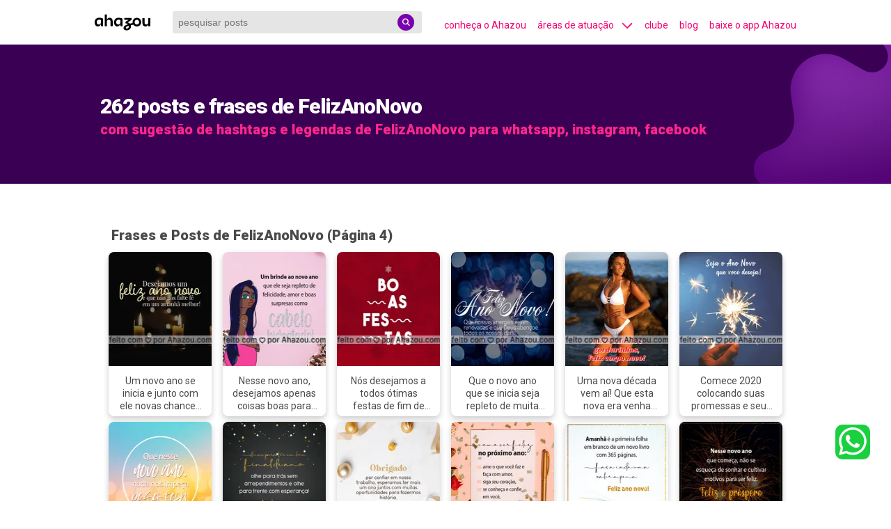

--- FILE ---
content_type: text/html; charset=utf-8
request_url: https://descubra.ahazou.com/frases/FelizAnoNovo/4?q=FelizAnoNovo
body_size: 27070
content:
<!DOCTYPE html><html lang="pt-br" amp i-amphtml-binding i-amphtml-layout i-amphtml-no-boilerplate transformed="self;v=1"><head><meta charset="utf-8"><meta name="viewport" content="width=device-width,minimum-scale=1,initial-scale=1"><link rel="preconnect" href="https://img.ahazou.com"><link rel="dns-prefetch" href="https://img.ahazou.com"><link rel="preconnect" href="https://rsms.me"><link rel="dns-prefetch" href="https://rsms.me"><link rel="preconnect" href="https://fonts.googleapis.com"><link rel="preconnect" href="https://fonts.gstatic.com"><link rel="dns-prefetch" href="https://fonts.gstatic.com"><meta name="twitter:card" content="summary_large_image" class="jsx-14e963cd6cf0c6a5"><meta property="twitter:domain" content="descubra.ahazou.com" class="jsx-14e963cd6cf0c6a5"><meta property="twitter:url" content="https://descubra.ahazou.com/" class="jsx-14e963cd6cf0c6a5"><meta name="twitter:title" content="262 posts e frases de FelizAnoNovo" class="jsx-14e963cd6cf0c6a5"><meta name="title" content="262 posts e frases de FelizAnoNovo" class="jsx-14e963cd6cf0c6a5"><meta name="twitter:description" content="frases de FelizAnoNovo em formato de posts com hashtags e legendas sobre FelizAnoNovo para você utilizar em suas redes sociais." class="jsx-14e963cd6cf0c6a5"><meta name="twitter:image" content="https://descubra.ahazou.com/static/img/home-seo.png" class="jsx-14e963cd6cf0c6a5"><meta name="twitter:creator" content="@ahazouapp" class="jsx-14e963cd6cf0c6a5"><meta name="description" content="frases de FelizAnoNovo em formato de posts com hashtags e legendas sobre FelizAnoNovo para você utilizar em suas redes sociais." class="jsx-14e963cd6cf0c6a5"><meta name="keywords" content="FelizAnoNovo, frases, legendas, textos, mensagens, imagens, fotos e posts para whatsapp, instagram, facebook, página 4" class="jsx-14e963cd6cf0c6a5"><meta property="og:locale" content="pt_BR" class="jsx-14e963cd6cf0c6a5"><meta property="og:title" content="262 posts e frases de FelizAnoNovo" class="jsx-14e963cd6cf0c6a5"><meta property="og:type" content="website" class="jsx-14e963cd6cf0c6a5"><meta property="og:description" content="frases de FelizAnoNovo em formato de posts com hashtags e legendas sobre FelizAnoNovo para você utilizar em suas redes sociais." class="jsx-14e963cd6cf0c6a5"><meta property="og:image" content="https://descubra.ahazou.com/static/img/home-seo.png" class="jsx-14e963cd6cf0c6a5"><meta property="og:image:type" content="image/jpeg" class="jsx-14e963cd6cf0c6a5"><meta property="og:image:width" content="96" class="jsx-14e963cd6cf0c6a5"><meta property="og:image:height" content="96" class="jsx-14e963cd6cf0c6a5"><meta property="og:site_name" content="262 posts e frases de FelizAnoNovo" class="jsx-14e963cd6cf0c6a5"><meta property="og:url" content="https://descubra.ahazou.com/frases/FelizAnoNovo/4" class="jsx-14e963cd6cf0c6a5"><meta name="robots" content="index, follow" class="jsx-14e963cd6cf0c6a5"><meta name="next-head-count" content="25"><meta name="theme-color" content="#000000"><meta name="application-name" content=" "><meta name="msapplication-TileColor" content="#000000"><meta name="msapplication-TileImage" content="favicon/mstile-144x144.png"><meta name="msapplication-square70x70logo" content="favicon/mstile-70x70.png"><meta name="msapplication-square150x150logo" content="favicon/mstile-150x150.png"><meta name="msapplication-wide310x150logo" content="favicon/mstile-310x150.png"><meta name="msapplication-square310x310logo" content="favicon/mstile-310x310.png"><meta name="next-font-preconnect"><style amp-runtime i-amphtml-version="012507172035000">html{overflow-x:hidden!important}html.i-amphtml-fie{height:100%!important;width:100%!important}html:not([amp4ads]),html:not([amp4ads]) body{height:auto!important}html:not([amp4ads]) body{margin:0!important}body{-webkit-text-size-adjust:100%;-moz-text-size-adjust:100%;-ms-text-size-adjust:100%;text-size-adjust:100%}html.i-amphtml-singledoc.i-amphtml-embedded{-ms-touch-action:pan-y pinch-zoom;touch-action:pan-y pinch-zoom}html.i-amphtml-fie>body,html.i-amphtml-singledoc>body{overflow:visible!important}html.i-amphtml-fie:not(.i-amphtml-inabox)>body,html.i-amphtml-singledoc:not(.i-amphtml-inabox)>body{position:relative!important}html.i-amphtml-ios-embed-legacy>body{overflow-x:hidden!important;overflow-y:auto!important;position:absolute!important}html.i-amphtml-ios-embed{overflow-y:auto!important;position:static}#i-amphtml-wrapper{overflow-x:hidden!important;overflow-y:auto!important;position:absolute!important;top:0!important;left:0!important;right:0!important;bottom:0!important;margin:0!important;display:block!important}html.i-amphtml-ios-embed.i-amphtml-ios-overscroll,html.i-amphtml-ios-embed.i-amphtml-ios-overscroll>#i-amphtml-wrapper{-webkit-overflow-scrolling:touch!important}#i-amphtml-wrapper>body{position:relative!important;border-top:1px solid transparent!important}#i-amphtml-wrapper+body{visibility:visible}#i-amphtml-wrapper+body .i-amphtml-lightbox-element,#i-amphtml-wrapper+body[i-amphtml-lightbox]{visibility:hidden}#i-amphtml-wrapper+body[i-amphtml-lightbox] .i-amphtml-lightbox-element{visibility:visible}#i-amphtml-wrapper.i-amphtml-scroll-disabled,.i-amphtml-scroll-disabled{overflow-x:hidden!important;overflow-y:hidden!important}amp-instagram{padding:54px 0px 0px!important;background-color:#fff}amp-iframe iframe{box-sizing:border-box!important}[amp-access][amp-access-hide]{display:none}[subscriptions-dialog],body:not(.i-amphtml-subs-ready) [subscriptions-action],body:not(.i-amphtml-subs-ready) [subscriptions-section]{display:none!important}amp-experiment,amp-live-list>[update]{display:none}amp-list[resizable-children]>.i-amphtml-loading-container.amp-hidden{display:none!important}amp-list [fetch-error],amp-list[load-more] [load-more-button],amp-list[load-more] [load-more-end],amp-list[load-more] [load-more-failed],amp-list[load-more] [load-more-loading]{display:none}amp-list[diffable] div[role=list]{display:block}amp-story-page,amp-story[standalone]{min-height:1px!important;display:block!important;height:100%!important;margin:0!important;padding:0!important;overflow:hidden!important;width:100%!important}amp-story[standalone]{background-color:#000!important;position:relative!important}amp-story-page{background-color:#757575}amp-story .amp-active>div,amp-story .i-amphtml-loader-background{display:none!important}amp-story-page:not(:first-of-type):not([distance]):not([active]){transform:translateY(1000vh)!important}amp-autocomplete{position:relative!important;display:inline-block!important}amp-autocomplete>input,amp-autocomplete>textarea{padding:0.5rem;border:1px solid rgba(0,0,0,.33)}.i-amphtml-autocomplete-results,amp-autocomplete>input,amp-autocomplete>textarea{font-size:1rem;line-height:1.5rem}[amp-fx^=fly-in]{visibility:hidden}amp-script[nodom],amp-script[sandboxed]{position:fixed!important;top:0!important;width:1px!important;height:1px!important;overflow:hidden!important;visibility:hidden}
/*# sourceURL=/css/ampdoc.css*/[hidden]{display:none!important}.i-amphtml-element{display:inline-block}.i-amphtml-blurry-placeholder{transition:opacity 0.3s cubic-bezier(0.0,0.0,0.2,1)!important;pointer-events:none}[layout=nodisplay]:not(.i-amphtml-element){display:none!important}.i-amphtml-layout-fixed,[layout=fixed][width][height]:not(.i-amphtml-layout-fixed){display:inline-block;position:relative}.i-amphtml-layout-responsive,[layout=responsive][width][height]:not(.i-amphtml-layout-responsive),[width][height][heights]:not([layout]):not(.i-amphtml-layout-responsive),[width][height][sizes]:not(img):not([layout]):not(.i-amphtml-layout-responsive){display:block;position:relative}.i-amphtml-layout-intrinsic,[layout=intrinsic][width][height]:not(.i-amphtml-layout-intrinsic){display:inline-block;position:relative;max-width:100%}.i-amphtml-layout-intrinsic .i-amphtml-sizer{max-width:100%}.i-amphtml-intrinsic-sizer{max-width:100%;display:block!important}.i-amphtml-layout-container,.i-amphtml-layout-fixed-height,[layout=container],[layout=fixed-height][height]:not(.i-amphtml-layout-fixed-height){display:block;position:relative}.i-amphtml-layout-fill,.i-amphtml-layout-fill.i-amphtml-notbuilt,[layout=fill]:not(.i-amphtml-layout-fill),body noscript>*{display:block;overflow:hidden!important;position:absolute;top:0;left:0;bottom:0;right:0}body noscript>*{position:absolute!important;width:100%;height:100%;z-index:2}body noscript{display:inline!important}.i-amphtml-layout-flex-item,[layout=flex-item]:not(.i-amphtml-layout-flex-item){display:block;position:relative;-ms-flex:1 1 auto;flex:1 1 auto}.i-amphtml-layout-fluid{position:relative}.i-amphtml-layout-size-defined{overflow:hidden!important}.i-amphtml-layout-awaiting-size{position:absolute!important;top:auto!important;bottom:auto!important}i-amphtml-sizer{display:block!important}@supports (aspect-ratio:1/1){i-amphtml-sizer.i-amphtml-disable-ar{display:none!important}}.i-amphtml-blurry-placeholder,.i-amphtml-fill-content{display:block;height:0;max-height:100%;max-width:100%;min-height:100%;min-width:100%;width:0;margin:auto}.i-amphtml-layout-size-defined .i-amphtml-fill-content{position:absolute;top:0;left:0;bottom:0;right:0}.i-amphtml-replaced-content,.i-amphtml-screen-reader{padding:0!important;border:none!important}.i-amphtml-screen-reader{position:fixed!important;top:0px!important;left:0px!important;width:4px!important;height:4px!important;opacity:0!important;overflow:hidden!important;margin:0!important;display:block!important;visibility:visible!important}.i-amphtml-screen-reader~.i-amphtml-screen-reader{left:8px!important}.i-amphtml-screen-reader~.i-amphtml-screen-reader~.i-amphtml-screen-reader{left:12px!important}.i-amphtml-screen-reader~.i-amphtml-screen-reader~.i-amphtml-screen-reader~.i-amphtml-screen-reader{left:16px!important}.i-amphtml-unresolved{position:relative;overflow:hidden!important}.i-amphtml-select-disabled{-webkit-user-select:none!important;-ms-user-select:none!important;user-select:none!important}.i-amphtml-notbuilt,[layout]:not(.i-amphtml-element),[width][height][heights]:not([layout]):not(.i-amphtml-element),[width][height][sizes]:not(img):not([layout]):not(.i-amphtml-element){position:relative;overflow:hidden!important;color:transparent!important}.i-amphtml-notbuilt:not(.i-amphtml-layout-container)>*,[layout]:not([layout=container]):not(.i-amphtml-element)>*,[width][height][heights]:not([layout]):not(.i-amphtml-element)>*,[width][height][sizes]:not([layout]):not(.i-amphtml-element)>*{display:none}amp-img:not(.i-amphtml-element)[i-amphtml-ssr]>img.i-amphtml-fill-content{display:block}.i-amphtml-notbuilt:not(.i-amphtml-layout-container),[layout]:not([layout=container]):not(.i-amphtml-element),[width][height][heights]:not([layout]):not(.i-amphtml-element),[width][height][sizes]:not(img):not([layout]):not(.i-amphtml-element){color:transparent!important;line-height:0!important}.i-amphtml-ghost{visibility:hidden!important}.i-amphtml-element>[placeholder],[layout]:not(.i-amphtml-element)>[placeholder],[width][height][heights]:not([layout]):not(.i-amphtml-element)>[placeholder],[width][height][sizes]:not([layout]):not(.i-amphtml-element)>[placeholder]{display:block;line-height:normal}.i-amphtml-element>[placeholder].amp-hidden,.i-amphtml-element>[placeholder].hidden{visibility:hidden}.i-amphtml-element:not(.amp-notsupported)>[fallback],.i-amphtml-layout-container>[placeholder].amp-hidden,.i-amphtml-layout-container>[placeholder].hidden{display:none}.i-amphtml-layout-size-defined>[fallback],.i-amphtml-layout-size-defined>[placeholder]{position:absolute!important;top:0!important;left:0!important;right:0!important;bottom:0!important;z-index:1}amp-img[i-amphtml-ssr]:not(.i-amphtml-element)>[placeholder]{z-index:auto}.i-amphtml-notbuilt>[placeholder]{display:block!important}.i-amphtml-hidden-by-media-query{display:none!important}.i-amphtml-element-error{background:red!important;color:#fff!important;position:relative!important}.i-amphtml-element-error:before{content:attr(error-message)}i-amp-scroll-container,i-amphtml-scroll-container{position:absolute;top:0;left:0;right:0;bottom:0;display:block}i-amp-scroll-container.amp-active,i-amphtml-scroll-container.amp-active{overflow:auto;-webkit-overflow-scrolling:touch}.i-amphtml-loading-container{display:block!important;pointer-events:none;z-index:1}.i-amphtml-notbuilt>.i-amphtml-loading-container{display:block!important}.i-amphtml-loading-container.amp-hidden{visibility:hidden}.i-amphtml-element>[overflow]{cursor:pointer;position:relative;z-index:2;visibility:hidden;display:initial;line-height:normal}.i-amphtml-layout-size-defined>[overflow]{position:absolute}.i-amphtml-element>[overflow].amp-visible{visibility:visible}template{display:none!important}.amp-border-box,.amp-border-box *,.amp-border-box :after,.amp-border-box :before{box-sizing:border-box}amp-pixel{display:none!important}amp-analytics,amp-auto-ads,amp-story-auto-ads{position:fixed!important;top:0!important;width:1px!important;height:1px!important;overflow:hidden!important;visibility:hidden}amp-story{visibility:hidden!important}html.i-amphtml-fie>amp-analytics{position:initial!important}[visible-when-invalid]:not(.visible),form [submit-error],form [submit-success],form [submitting]{display:none}amp-accordion{display:block!important}@media (min-width:1px){:where(amp-accordion>section)>:first-child{margin:0;background-color:#efefef;padding-right:20px;border:1px solid #dfdfdf}:where(amp-accordion>section)>:last-child{margin:0}}amp-accordion>section{float:none!important}amp-accordion>section>*{float:none!important;display:block!important;overflow:hidden!important;position:relative!important}amp-accordion,amp-accordion>section{margin:0}amp-accordion:not(.i-amphtml-built)>section>:last-child{display:none!important}amp-accordion:not(.i-amphtml-built)>section[expanded]>:last-child{display:block!important}
/*# sourceURL=/css/ampshared.css*/</style><script async src="https://cdn.ampproject.org/v0.mjs" type="module" crossorigin="anonymous"></script><script async nomodule src="https://cdn.ampproject.org/v0.js" crossorigin="anonymous"></script><script async custom-element="amp-accordion" src="https://cdn.ampproject.org/v0/amp-accordion-0.1.mjs" type="module" crossorigin="anonymous"></script><script async nomodule src="https://cdn.ampproject.org/v0/amp-accordion-0.1.js" crossorigin="anonymous" custom-element="amp-accordion"></script><script async src="https://cdn.ampproject.org/v0/amp-analytics-0.1.mjs" custom-element="amp-analytics" type="module" crossorigin="anonymous"></script><script async nomodule src="https://cdn.ampproject.org/v0/amp-analytics-0.1.js" crossorigin="anonymous" custom-element="amp-analytics"></script><script async src="https://cdn.ampproject.org/v0/amp-animation-0.1.mjs" custom-element="amp-animation" type="module" crossorigin="anonymous"></script><script async nomodule src="https://cdn.ampproject.org/v0/amp-animation-0.1.js" crossorigin="anonymous" custom-element="amp-animation"></script><script async custom-element="amp-bind" src="https://cdn.ampproject.org/v0/amp-bind-0.1.mjs" type="module" crossorigin="anonymous"></script><script async nomodule src="https://cdn.ampproject.org/v0/amp-bind-0.1.js" crossorigin="anonymous" custom-element="amp-bind"></script><script custom-element="amp-carousel" src="https://cdn.ampproject.org/v0/amp-carousel-0.1.mjs" async type="module" crossorigin="anonymous"></script><script async nomodule src="https://cdn.ampproject.org/v0/amp-carousel-0.1.js" crossorigin="anonymous" custom-element="amp-carousel"></script><script async src="https://cdn.ampproject.org/v0/amp-form-0.1.mjs" custom-element="amp-form" type="module" crossorigin="anonymous"></script><script async nomodule src="https://cdn.ampproject.org/v0/amp-form-0.1.js" crossorigin="anonymous" custom-element="amp-form"></script><script async src="https://cdn.ampproject.org/v0/amp-sidebar-0.1.mjs" custom-element="amp-sidebar" type="module" crossorigin="anonymous"></script><script async nomodule src="https://cdn.ampproject.org/v0/amp-sidebar-0.1.js" crossorigin="anonymous" custom-element="amp-sidebar"></script><link rel="icon" type="image/png" href="/favicon-32x32.png" sizes="32x32"><link rel="icon" type="image/png" href="/favicon-16x16.png" sizes="16x16"><link rel="icon" type="image/png" href="/favicon/favicon-196x196.png" sizes="196x196"><link rel="icon" type="image/png" href="/favicon/favicon-96x96.png" sizes="96x96"><link rel="icon" type="image/png" href="/favicon/favicon-32x32.png" sizes="32x32"><link rel="icon" type="image/png" href="/favicon/favicon-16x16.png" sizes="16x16"><link rel="icon" type="image/png" href="/favicon/favicon-128.png" sizes="128x128"><link href="https://fonts.googleapis.com/css2?family=Roboto:wght@100;300;400;500;700;900&amp;display=swap" rel="stylesheet"><title class="jsx-14e963cd6cf0c6a5">262 posts e frases de FelizAnoNovo</title><link rel="canonical" href="https://descubra.ahazou.com/frases/FelizAnoNovo/4" class="jsx-14e963cd6cf0c6a5"><link rel="amphtml" href="https://descubra.ahazou.com/frases/FelizAnoNovo/4" class="jsx-14e963cd6cf0c6a5"><link rel="apple-touch-icon" href="/logo192.png"><link rel="apple-touch-icon-precomposed" sizes="57x57" href="/favicon/apple-touch-icon-57x57.png"><link rel="apple-touch-icon-precomposed" sizes="114x114" href="/favicon/apple-touch-icon-114x114.png"><link rel="apple-touch-icon-precomposed" sizes="72x72" href="/favicon/apple-touch-icon-72x72.png"><link rel="apple-touch-icon-precomposed" sizes="144x144" href="/favicon/apple-touch-icon-144x144.png"><link rel="apple-touch-icon-precomposed" sizes="60x60" href="/favicon/apple-touch-icon-60x60.png"><link rel="apple-touch-icon-precomposed" sizes="120x120" href="/favicon/apple-touch-icon-120x120.png"><link rel="apple-touch-icon-precomposed" sizes="76x76" href="/favicon/apple-touch-icon-76x76.png"><link rel="apple-touch-icon-precomposed" sizes="152x152" href="/favicon/apple-touch-icon-152x152.png"><script type="application/ld+json">[{"@context":"https://schema.org","@type":"Organization","url":"https://descubra.ahazou.com","logo":"https://descubra.ahazou.com/static/img/logo.svg"},{"@context":"https://schema.org","@type":"WebSite","url":"https://descubra.ahazou.com","potentialAction":{"@type":"SearchAction","target":"https://descubra.ahazou.com/frases/{search_term_string}/1","query-input":"required name=search_term_string"}}]</script><link rel="manifest" href="/manifest.json"><style amp-custom>.segment-drawer.jsx-14e963cd6cf0c6a5{position:fixed;top:58px;left:0;padding:24px;margin:0 108px;z-index:9999;background:#7a24a0;-webkit-box-shadow:0 5px 24px rgba(0,0,0,.32);-moz-box-shadow:0 5px 24px rgba(0,0,0,.32);box-shadow:0 5px 24px rgba(0,0,0,.32);-webkit-border-radius:8px;-moz-border-radius:8px;border-radius:8px;max-height:355px;overflow-y:auto;width:90%}.segment-container.jsx-14e963cd6cf0c6a5{-webkit-box-flex:1;-webkit-flex:1 0 50%;-moz-box-flex:1;-ms-flex:1 0 50%;flex:1 0 50%;min-height:50px;-webkit-box-sizing:border-box;-moz-box-sizing:border-box;box-sizing:border-box;padding:10px;display:grid;grid-template-columns:repeat(6,1fr);grid-gap:10px}.segment-title.jsx-14e963cd6cf0c6a5{font-style:normal;font-weight:600;font-size:16px;line-height:19px;color:#fff}.list-sub-segments.jsx-14e963cd6cf0c6a5{margin-top:8px;font-style:normal;font-weight:300;font-size:12px;line-height:15px;text-decoration:none;color:#fff}.no-underline.jsx-14e963cd6cf0c6a5{text-decoration:none}html{font-family:Roboto,sans-serif;line-height:1.15;-ms-text-size-adjust:100%;-webkit-text-size-adjust:100%}body{margin:0}div[horizontal=true]{overflow:hidden}figcaption,figure,main{display:block}main{max-width:1024px;margin:0 auto}.carousel-item{background-color:hsla(0,0%,100%,.87);position:absolute;top:70px;width:100%;height:50%;text-align:center}article,aside,footer,header,nav,section{display:block}progress{display:inline-block;vertical-align:baseline}textarea{overflow:auto}[type=checkbox],[type=radio]{-webkit-box-sizing:border-box;-moz-box-sizing:border-box;box-sizing:border-box;padding:0}[type=number]::-webkit-inner-spin-button,[type=number]::-webkit-outer-spin-button{height:auto}[type=search]{-webkit-appearance:textfield;outline-offset:-2px}[type=search]::-webkit-search-cancel-button,[type=search]::-webkit-search-decoration{-webkit-appearance:none}::-webkit-file-upload-button{-webkit-appearance:button;font:inherit}.carousel-nav .amp-scrollable-carousel-slide{display:-webkit-inline-box;display:-webkit-inline-flex;display:-moz-inline-box;display:-ms-inline-flexbox;display:inline-flex;-webkit-box-orient:vertical;-webkit-box-direction:normal;-webkit-flex-direction:column;-moz-box-orient:vertical;-moz-box-direction:normal;-ms-flex-direction:column;flex-direction:column}.arrow-color-pink{color:#ff0f7e}.arrow-color-pink,.arrow-color-white{margin-bottom:-5px;margin-left:10px}.amp-headerbar+:not(amp-sidebar),.amp-headerbar+amp-sidebar+*{margin-top:3.5rem}.cookie-script-container{min-height:10px}.cookie-popup-container,.cookie-script-container{display:grid;position:fixed;bottom:0;left:0;right:0}.cookie-popup-container{min-height:120px;padding:1rem;background:#353535;opacity:1;-webkit-box-shadow:0 -4px 8px rgba(0,0,0,.25);-moz-box-shadow:0 -4px 8px rgba(0,0,0,.25);box-shadow:0 -4px 8px rgba(0,0,0,.25);z-index:50}.opacity1{opacity:1}.cookies-accept-button{-webkit-border-radius:8px;-moz-border-radius:8px;border-radius:8px;max-width:100px;margin-top:15px;background-color:#ffd42d;border:none;padding:10px;cursor:pointer}.cookies-buttons-container{display:-webkit-box;display:-webkit-flex;display:-moz-box;display:-ms-flexbox;display:flex;-webkit-box-pack:center;-webkit-justify-content:center;-moz-box-pack:center;-ms-flex-pack:center;justify-content:center}.cookies-vetar-button{-webkit-border-radius:8px;-moz-border-radius:8px;border-radius:8px;max-width:100px;margin-top:15px;background-color:#ff0f7e;border:none;padding:10px;cursor:pointer;margin-left:10px}.app-pop-up-container{cursor:pointer;position:fixed;bottom:0;left:0;right:0;padding:1rem;background:#7900ad;-webkit-box-shadow:0 -4px 8px rgba(0,0,0,.25);-moz-box-shadow:0 -4px 8px rgba(0,0,0,.25);box-shadow:0 -4px 8px rgba(0,0,0,.25);opacity:.95;-webkit-border-radius:8px 8px 0 0;-moz-border-radius:8px 8px 0 0;border-radius:8px 8px 0 0;z-index:30}.app-pop-up-content{display:-webkit-box;display:-webkit-flex;display:-moz-box;display:-ms-flexbox;display:flex;-webkit-box-pack:justify;-webkit-justify-content:space-between;-moz-box-pack:justify;-ms-flex-pack:justify;justify-content:space-between;-webkit-box-align:center;-webkit-align-items:center;-moz-box-align:center;-ms-flex-align:center;align-items:center}.mr-auto{margin-right:auto}.ml-auto{margin-left:auto}.amp-nav a,.amp-navbar-trigger,.amp-sidebar-faq a{cursor:pointer;text-decoration:none}.amp-sidebar{background-color:#3a0053;color:#fff;min-width:300px;width:100%}.accordion-container{font-size:16px;background-color:#3a0053;border:none}.accordion-content{font-size:14px;list-style-type:disc}.nav-accordio-section{background-color:#3a0053;color:#fff;margin-bottom:2rem}.nav-nested-child{display:-webkit-box;display:-webkit-flex;display:-moz-box;display:-ms-flexbox;display:flex;-webkit-box-pack:justify;-webkit-justify-content:space-between;-moz-box-pack:justify;-ms-flex-pack:justify;justify-content:space-between;background-color:#3a0053;border:none}.amp-sidebar-header{line-height:3.5rem;min-height:3.5rem}.amp-sidebar .amp-dropdown header,.amp-sidebar .amp-dropdown-item,.amp-sidebar .amp-faq-item,.amp-sidebar .amp-nav-item,.amp-sidebar .amp-social-follow{margin:0 0 2rem}.amp-sidebar .amp-nav-dropdown{margin:0}.amp-sidebar .amp-navbar-trigger{line-height:inherit}.amp-sidebar-link--active:after{content:"";width:100%;height:2px;display:block;background-color:#f50072;position:absolute;margin-top:4px}.amp-search-field{height:32px;background-color:rgba(0,0,0,.1);border:none;padding:0 28px 0 8px;font-size:.875rem;-webkit-border-radius:3px;-moz-border-radius:3px;border-radius:3px}.amp-container{margin:0 auto;width:1024px}.amp-headerbar,.amp-headerbar-height{height:64px}.amp-headerbar{height:64px;background-color:#fff;color:#f50072;z-index:10}.amp-headerbar-nav .amp-nav-item{padding:0 1rem;background:transparent;opacity:.8}.amp-headerbar-nav{line-height:3.5rem}.amp-nav-item:active,.amp-nav-item:focus,.amp-nav-item:hover{opacity:1}.amp-navbar-trigger:focus{outline:none}.amp-navbar-trigger{line-height:2rem;font-size:1.25rem}.amp-headerbar-nav{-webkit-box-flex:1;-ms-flex:1;-webkit-flex:1;-moz-box-flex:1;flex:1}.amp-nav-desk{display:-webkit-box;display:-webkit-flex;display:-moz-box;display:-ms-flexbox;display:flex;width:115vw}ul.list-reset.amp-nav-desk li{padding-left:16px;font-size:14px;white-space:nowrap}a{background-color:transparent;-webkit-text-decoration-skip:objects}a:active,a:hover{outline-width:0}.flex-auto{-webkit-box-flex:1;-ms-flex:1 1 auto;-webkit-flex:1 1 auto;-moz-box-flex:1;flex:1 1 auto;min-width:0;min-height:0}.flex-end{-webkit-box-pack:end;-webkit-justify-content:flex-end;-moz-box-pack:end;-ms-flex-pack:end;justify-content:flex-end}.flex-start{-webkit-box-pack:start;-webkit-justify-content:flex-start;-moz-box-pack:start;-ms-flex-pack:start;justify-content:flex-start}.fixed{position:fixed}.trasform-vertical-middle-negative{-webkit-transform:translateY(-50%);-moz-transform:translateY(-50%);-ms-transform:translateY(-50%);-o-transform:translateY(-50%);transform:translateY(-50%)}.top-0{top:0}.top-middle{top:50%}.left-0{left:0}.right-0{right:0}.min-w-25{min-width:25px}.display-none{display:none}.text-center{items-align:center;text-align:center;margin:auto}.items-center{-webkit-box-align:center;-ms-flex-align:center;-webkit-align-items:center;-moz-box-align:center;align-items:center}.justify-between{-webkit-box-pack:justify;-ms-flex-pack:justify;-webkit-justify-content:space-between;-moz-box-pack:justify;justify-content:space-between}.border-box{-webkit-box-sizing:border-box;-moz-box-sizing:border-box;box-sizing:border-box}.pl3{padding-left:1.5rem}.pr3{padding-right:1.5rem}.pr2{padding-right:.5rem}.px3{padding-left:1.5rem;padding-right:1.5rem}.pt1{padding-top:.5rem}.pt3{padding-top:1.5rem}.list-reset{list-style:none;padding-left:0}.text-decoration-none{text-decoration:none}.block{display:block}.relative{position:relative}.backdrop{position:fixed;width:100%;height:100%;top:0;left:0;background:rgba(0,0,0,.3);z-index:200}.absolute{position:absolute}.mb5{margin-bottom:1rem}.bg-primary-dark{background-color:#3a0053}.c-contrast,.c-contrast:visited{color:#ff278c;fill:#ff278c}.displayL{font-weight:900;font-size:28px}.displayM{font-weight:900;font-size:19px}a,a:active,a:visited{color:inherit}.trasform-vertical-middle{-webkit-transform:translateY(50%);-moz-transform:translateY(50%);-ms-transform:translateY(50%);-o-transform:translateY(50%);transform:translateY(50%)}@-webkit-keyframes a{to{opacity:1}}@-moz-keyframes a{to{opacity:1}}@-o-keyframes a{to{opacity:1}}@media(max-width:64.06rem){.sm-flex{display:-webkit-box;display:-webkit-flex;display:-moz-box;display:-ms-flexbox;display:flex}}@media(min-width:64.06rem){.lg-hide{display:none}.lg-text-center{items-align:center;text-align:center;margin:auto}}@media(min-width:52.06rem)and (max-width:64rem){.md-hide{display:none}.amp-container{width:100%}}@media(min-width:45.06rem)and (max-width:52rem){.sm-hide{display:none}.amp-container{width:100%}}@media(max-width:45rem){.xs-hide{display:none}.amp-container{width:100%}}figure{margin:0}hr{-webkit-box-sizing:content-box;-moz-box-sizing:content-box;box-sizing:content-box;height:0;overflow:visible}legend{-webkit-box-sizing:border-box;-moz-box-sizing:border-box;box-sizing:border-box;color:inherit;max-width:100%;padding:0;white-space:normal;max-height:7rem;-webkit-box-orient:vertical;display:block;display:-webkit-box;overflow:hidden;-o-text-overflow:ellipsis;text-overflow:ellipsis;-webkit-line-clamp:4}.amp-post-thumb{width:148px;height:236px}.amp-post-thumb-story{width:134px;height:236px}.discovery-vertical-list__content{position:relative;-webkit-box-sizing:border-box;-moz-box-sizing:border-box;box-sizing:border-box;width:100%;-webkit-column-width:140px;-moz-column-width:140px;column-width:140px;-webkit-column-gap:12px;-moz-column-gap:12px;column-gap:12px;margin:6px 0}.discovery-vertical-list__container{display:-webkit-box;display:-webkit-flex;display:-moz-box;display:-ms-flexbox;display:flex;-webkit-flex-wrap:wrap;-ms-flex-wrap:wrap;flex-wrap:wrap;-webkit-box-pack:space-evenly;-webkit-justify-content:space-evenly;-moz-box-pack:space-evenly;-ms-flex-pack:space-evenly;justify-content:space-evenly;text-align:-webkit-center}.discovery-vertical-list__content .amp-card{text-decoration:none;display:inline-block;margin:4px;-webkit-column-break-inside:avoid}.discovery-vertical-list__content figcaption{padding:12px;margin:0}.discovery-vertical-list__content legend{font-size:12px;font-weight:500}amp-carousel{max-width:1024px;margin:0 auto}amp-carousel>div{padding:0 6px}.text-white{color:#fff}.amp-banner-button,.amp-bottom-button,.amp-button,.amp-button-round,.amp-button-round-extra-small,.amp-button-round-small,.amp-button-small{display:-webkit-box;display:-webkit-flex;display:-moz-box;display:-ms-flexbox;display:flex;-webkit-box-align:center;-webkit-align-items:center;-moz-box-align:center;-ms-flex-align:center;align-items:center;-webkit-box-pack:center;-webkit-justify-content:center;-moz-box-pack:center;-ms-flex-pack:center;justify-content:center;border:none;letter-spacing:0;cursor:pointer;-webkit-transition:all .2s ease;-moz-transition:all .2s ease;-o-transition:all .2s ease;transition:all .2s ease;text-transform:none;text-decoration:none;line-height:1em;outline:none;-webkit-tap-highlight-color:transparent;height:48px;padding:0 calc(32px + 16px);font-size:1rem;-webkit-border-radius:48px;-moz-border-radius:48px;border-radius:48px;color:#53445b;background:#f3f2f4}.amp-button{margin-bottom:20px}.amp-button-round{background-repeat:no-repeat;-webkit-background-size:30px;-moz-background-size:30px;-o-background-size:30px;background-size:30px;background-position:50%;width:56px;height:56px;font-size:1.5rem;padding:0}.amp-button-round svg{width:36px}.amp-button-round-label{display:grid;width:100px;height:40px;white-space:normal;word-wrap:break-word}.amp-button-round-small{width:32px;height:32px;font-size:.875rem;padding:0}.amp-button-round-small svg{width:24px}.amp-button-round-extra-small{width:24px;height:24px;font-size:.75rem;padding:0}.amp-button-round-extra-small svg{width:18px}.amp-button-small{height:24px;font-size:.75rem;padding:0 8px}.amp-bottom-button{width:-webkit-fit-content;width:-moz-fit-content;width:fit-content;margin:30px auto}.mr-auto,.mx-auto{margin-right:auto}.mx-auto{margin-left:auto}.bg-light{background-color:#fff}.bg-primary{background-color:#7900ad}.bg-secondary{background-color:#f50072}.c-light,.c-light:visited{color:#fff;fill:#fff}.c-primary,.c-primary:visited{color:#7900ad;fill:#7900ad}@media only screen and (min-width:1024px){.amp-container{margin:0 auto;width:1024px}.amp-pagination{width:50%;margin:auto}.amp-banner-button,.amp-button{width:-webkit-fit-content;width:-moz-fit-content;width:fit-content;margin:0 auto}.amp-trial-section_button{margin:10px 0}.amp-footer__nav__download{text-align:center}}.amp-subtitle{font-size:20px;font-weight:900;margin-bottom:10px}.amp-subtitle,.amp-subtitle2{font-family:Roboto,sans-serif;line-height:103%;letter-spacing:0}.amp-subtitle2{font-size:16px;font-weight:800}.rounded{-webkit-border-radius:8px;-moz-border-radius:8px;border-radius:8px}.circle-rounded{-webkit-border-radius:100px;-moz-border-radius:100px;border-radius:100px}.more-details-container{max-width:600px;display:-webkit-box;display:-webkit-flex;display:-moz-box;display:-ms-flexbox;display:flex;-webkit-box-orient:vertical;-webkit-box-direction:normal;-webkit-flex-direction:column;-moz-box-orient:vertical;-moz-box-direction:normal;-ms-flex-direction:column;flex-direction:column;-webkit-box-pack:center;-webkit-justify-content:center;-moz-box-pack:center;-ms-flex-pack:center;justify-content:center;background-color:#f0b4f9;margin-bottom:10px;padding-bottom:10px;-webkit-border-radius:50px;-moz-border-radius:50px;border-radius:50px}.details-content,.more-details-container{-webkit-box-align:center;-webkit-align-items:center;-moz-box-align:center;-ms-flex-align:center;align-items:center}.details-content{display:grid;grid-template-columns:22%auto;justify-items:center;width:100%;margin-bottom:20px}.details-icon{margin-right:10px}.details-icon,.lock-icon{width:50px;height:50px}.details-text-container{display:-webkit-box;display:-webkit-flex;display:-moz-box;display:-ms-flexbox;display:flex;-webkit-box-orient:vertical;-webkit-box-direction:normal;-webkit-flex-direction:column;-moz-box-orient:vertical;-moz-box-direction:normal;-ms-flex-direction:column;flex-direction:column;-webkit-box-pack:center;-webkit-justify-content:center;-moz-box-pack:center;-ms-flex-pack:center;justify-content:center}.details-title{font-weight:600}.details-text,.details-title{font-size:14px;color:#8224af}.segment-list>div::-webkit-scrollbar{display:none}.segment-list>div{scrollbar-width:none}h1,h2,h3,h4,h5,h6{margin:0;padding:0;font-weight:600;letter-spacing:.06em;font-family:Roboto,sans-serif}.overflow-hidden{overflow:hidden}@media(min-width:490px)and (max-width:1024px){.amp-img{width:100%}img{image-resolution:552px 552px}}@media(max-width:490px){.amp-img{width:100%}}@media(max-width:353px){.amp-button{text-align:center}}.amp-footer{-webkit-box-orient:vertical;-webkit-box-direction:normal;-webkit-flex-direction:column;-moz-box-orient:vertical;-moz-box-direction:normal;-ms-flex-direction:column;flex-direction:column;background-color:#3a0053;border-top:4px solid#f50072}.amp-footer,.amp-footer__logo{display:-webkit-box;display:-webkit-flex;display:-moz-box;display:-ms-flexbox;display:flex}.amp-footer__logo{-webkit-box-pack:center;-webkit-justify-content:center;-moz-box-pack:center;-ms-flex-pack:center;justify-content:center;padding:0;width:100%}.amp-footer__nav__list__item__title.style-module_displayS__3dncV{font-size:14px;font-family:Roboto,sans-serif}.style-module_buttonS__2XfHq{font-size:16px inter;font-family:Roboto,sans-serif}.version{font-family:Roboto,sans-serif;font-size:8px;color:#e3e3e3;float:right;margin-bottom:0 0 5px}.amp-footer__logo svg{height:64px;width:106px;fill:#fff}.amp-footer__nav{display:grid;-webkit-box-orient:vertical;-webkit-box-direction:normal;-webkit-flex-direction:column;-moz-box-orient:vertical;-moz-box-direction:normal;-ms-flex-direction:column;flex-direction:column;padding-bottom:calc(32px + 4px)}.amp-footer__nav__list{list-style:none}.amp-footer__nav__list__item{color:#fff;margin-bottom:16px}.amp-footer__nav__list__item--address,.amp-footer__nav__list__item--flex{display:-webkit-box;display:-webkit-flex;display:-moz-box;display:-ms-flexbox;display:flex}.amp-footer__nav__list__item--address{-webkit-box-orient:vertical;-webkit-box-direction:normal;-webkit-flex-direction:column;-moz-box-orient:vertical;-moz-box-direction:normal;-ms-flex-direction:column;flex-direction:column}.amp-footer__nav__list__item__title{color:#ff58a6}.amp-footer__nav__list__item__anchor,.amp-footer__nav__list__item__anchor:visited{color:#fff;text-decoration:none}.amp-footer__nav__list__item__anchor:hover,.amp-footer__nav__list__item__anchor:visited{text-decoration:none}.amp-footer__nav__list__item__anchor:hover{color:#ff0f7e}.amp-footer__nav__list__item__icon{float:left;background-color:#fff;width:40px;height:40px;-webkit-border-radius:32px;-moz-border-radius:32px;border-radius:32px;margin-right:12px}.amp-footer__nav__list__item__icon--location{fill:#ff0f7e;-webkit-align-self:center;-ms-flex-item-align:center;align-self:center;float:left}.amp-footer__nav__list__item__icon--location>svg{width:32px;height:32px}.amp-footer__nav__list__item__icon .amp-footer__nav__list__item__icon__element{display:-webkit-box;display:-webkit-flex;display:-moz-box;display:-ms-flexbox;display:flex;-webkit-box-pack:center;-webkit-justify-content:center;-moz-box-pack:center;-ms-flex-pack:center;justify-content:center;-webkit-box-align:center;-webkit-align-items:center;-moz-box-align:center;-ms-flex-align:center;align-items:center;width:100%;height:100%}.amp-footer__nav__list__item__icon .amp-footer__nav__list__item__icon__element>svg{width:24px;height:24px}.amp-footer__nav__third_column{display:grid;grid-gap:16px}@media only screen and (min-width:720px){.amp-footer__logo{padding:34px 0}.amp-footer__nav{-webkit-flex-direction:unset;-ms-flex-direction:unset;flex-direction:unset;grid-template-areas:"firstColumn secondColumn thirdColumn""download download download";grid-gap:100px}.amp-footer__nav__first_column{grid-area:firstColumn}.amp-footer__nav__second_column{grid-area:secondColumn}.amp-footer__nav__download{grid-area:download;justify-self:center}.amp-footer__nav__third_column{grid-area:thirdColumn}}@media only screen and (max-width:500px){.whatsapp-container{z-index:10;bottom:20px;right:20px}}.whatsapp-container{padding:15px 10px 10px;cursor:pointer;display:-webkit-box;display:-webkit-flex;display:-moz-box;display:-ms-flexbox;display:flex;-webkit-box-pack:center;-webkit-justify-content:center;-moz-box-pack:center;-ms-flex-pack:center;justify-content:center;-webkit-box-align:center;-webkit-align-items:center;-moz-box-align:center;-ms-flex-align:center;align-items:center;items:center;-webkit-border-radius:10px;-moz-border-radius:10px;border-radius:10px;background-color:#1ad03f;position:fixed;bottom:60px;right:30px;width:50px;height:50px}.amp-carousel-button{-webkit-border-radius:15px;-moz-border-radius:15px;border-radius:15px}.banner-carousel-container{width:100vw;min-height:200px}@media only screen and (max-width:500px){.banner-carousel-container{width:100vw;min-height:300px}}.main-banner{width:100%;display:-webkit-box;display:-webkit-flex;display:-moz-box;display:-ms-flexbox;display:flex;-webkit-box-orient:vertical;-webkit-box-direction:normal;-webkit-flex-direction:column;-moz-box-orient:vertical;-moz-box-direction:normal;-ms-flex-direction:column;flex-direction:column;min-height:200px;-webkit-box-sizing:border-box;-moz-box-sizing:border-box;box-sizing:border-box;background-color:#3a0053;background-image:url(/static/img/liquid-background.svg);background-repeat:no-repeat;background-position:100%100%;-webkit-background-size:197px;-moz-background-size:197px;-o-background-size:197px;background-size:197px}.main-banner-editorial{margin:0 auto;text-align:center}.main-banner-editorial img{width:100%;height:auto;display:block}.ct-image-container{position:relative;width:100%;borderRadius:8px}.amp-title{font-size:30px;font-family:Roboto,sans-serif;font-weight:900;line-height:103%;letter-spacing:-1px}.error{width:100%;max-width:100%;-webkit-box-sizing:border-box;-moz-box-sizing:border-box;box-sizing:border-box;overflow-x:hidden;padding-top:64px}.error,.error__container{display:-webkit-box;display:-webkit-flex;display:-moz-box;display:-ms-flexbox;display:flex;-webkit-box-orient:vertical;-webkit-box-direction:normal;-webkit-flex-direction:column;-moz-box-orient:vertical;-moz-box-direction:normal;-ms-flex-direction:column;flex-direction:column}.error__container{-webkit-box-align:center;-webkit-align-items:center;-moz-box-align:center;-ms-flex-align:center;align-items:center}.error__wrapper{background:#fff;padding-bottom:calc(32px + 16px)}.error__header{margin:calc(32px + 16px)0 12px 0;display:-webkit-box;display:-webkit-flex;display:-moz-box;display:-ms-flexbox;display:flex;-webkit-box-orient:vertical;-webkit-box-direction:normal;-webkit-flex-direction:column;-moz-box-orient:vertical;-moz-box-direction:normal;-ms-flex-direction:column;flex-direction:column;text-align:center}.error__info{color:#19121c}.error__subtitle{margin-bottom:32px;color:#19121c}.error__categories{position:relative;background:#f8f7f8;padding-top:0;padding-bottom:24px;border-top:1px solid#f8f7f8}.error__categories-list{display:-webkit-box;display:-webkit-flex;display:-moz-box;display:-ms-flexbox;display:flex;-webkit-box-orient:vertical;-webkit-box-direction:normal;-webkit-flex-direction:column;-moz-box-orient:vertical;-moz-box-direction:normal;-ms-flex-direction:column;flex-direction:column}.error__categories-list,.error__categories-text{-webkit-box-align:center;-webkit-align-items:center;-moz-box-align:center;-ms-flex-align:center;align-items:center}.error__categories-text{position:relative;z-index:1}.error__categories-item{display:-webkit-box;display:-webkit-flex;display:-moz-box;display:-ms-flexbox;display:flex;-webkit-box-align:center;-webkit-align-items:center;-moz-box-align:center;-ms-flex-align:center;align-items:center;padding:16px 0;color:#fff}.error__categories-item-anchor{text-decoration:none}.error__categories-label{-webkit-box-align:center;-webkit-align-items:center;-moz-box-align:center;-ms-flex-align:center;align-items:center;text-decoration:none;display:-webkit-box;display:-webkit-flex;display:-moz-box;display:-ms-flexbox;display:flex;color:#fff}.error__categories-emoji{font-size:28px;margin-right:12px}.error__general-link{text-decoration:none}.error__button{margin:calc(24px*-1)auto 24px;padding:0 12px;background:#7900ad;color:#fff}.error__link{width:auto;display:-webkit-box;display:-webkit-flex;display:-moz-box;display:-ms-flexbox;display:flex;text-decoration:none}.error__text-break{display:block}.error__emoji{width:25px;height:auto;margin:0 calc(16px + .05em)0 .1em}@media only screen and (min-width:480px){.error__categories-list{-webkit-column-count:2;-moz-column-count:2;column-count:2;-webkit-column-gap:12px;-moz-column-gap:12px;column-gap:12px;display:block;padding:24px}.error__categories-item{width:100%;display:inline-block;vertical-align:top;padding:calc(4px + 12px)12px}}@media only screen and (max-width:769px){.amp-button{margin-top:50px;margin-bottom:50px}}@media only screen and (min-width:769px){.error__categories-list{-webkit-column-count:3;-moz-column-count:3;column-count:3}.amp-post{display:-webkit-box;display:-webkit-flex;display:-moz-box;display:-ms-flexbox;display:flex;-webkit-box-align:start;-webkit-align-items:flex-start;-moz-box-align:start;-ms-flex-align:start;align-items:flex-start}.amp-post .amp-img{width:50%;margin-right:10px;max-width:440px}.amp-post figcaption{width:50%;height:-webkit-fit-content;height:-moz-fit-content;height:fit-content}}@media only screen and (min-width:1024px){.error~.footer{margin-top:0}.error__header{margin:calc(64px*2 - 8px)0 12px 0}.error__container{padding-bottom:0}.error__info{font-size:19px}.error__title{font-size:43px}.error__subtitle{display:inline-block;width:100%;font-size:28px;margin-bottom:calc(24px*2)}.error__paragraph{font-size:19px;font-weight:900;margin-bottom:calc(32px + 16px)}.error__categories{-webkit-box-align:center;-webkit-align-items:center;-moz-box-align:center;-ms-flex-align:center;align-items:center;background:#f8f7f8;padding-top:0;padding-bottom:64px;border-color:transparent}.error__categories,.error__categories-text{display:-webkit-box;display:-webkit-flex;display:-moz-box;display:-ms-flexbox;display:flex;-webkit-box-orient:vertical;-webkit-box-direction:normal;-webkit-flex-direction:column;-moz-box-orient:vertical;-moz-box-direction:normal;-ms-flex-direction:column;flex-direction:column}.error__categories-text{-webkit-box-pack:center;-webkit-justify-content:center;-moz-box-pack:center;-ms-flex-pack:center;justify-content:center}.error__categories-list{-webkit-column-count:4;-moz-column-count:4;column-count:4}.error__list{margin-top:16px;display:-webkit-box;display:-webkit-flex;display:-moz-box;display:-ms-flexbox;display:flex}.error__button{width:auto;padding:0 calc(32px + 16px)}.error__text-break-desktop{display:block}}.description{line-height:1rem;max-height:3 rem;-webkit-box-orient:vertical;display:-webkit-box;overflow:hidden;-o-text-overflow:ellipsis;text-overflow:ellipsis;-webkit-line-clamp:3}.baixe-gratis{width:100%;-webkit-box-orient:vertical;-webkit-flex-direction:column;-moz-box-orient:vertical;-ms-flex-direction:column;flex-direction:column;-webkit-box-sizing:border-box;-moz-box-sizing:border-box;box-sizing:border-box;overflow-x:hidden}.baixe-gratis,.baixe-gratis__container{display:-webkit-box;display:-webkit-flex;display:-moz-box;display:-ms-flexbox;display:flex;-webkit-box-direction:normal;-moz-box-direction:normal}.baixe-gratis__container{-webkit-box-orient:horizontal;-webkit-flex-flow:row wrap;-moz-box-orient:horizontal;-ms-flex-flow:row wrap;flex-flow:row wrap;-webkit-box-pack:justify;-webkit-justify-content:space-between;-moz-box-pack:justify;-ms-flex-pack:justify;justify-content:space-between}.baixe-gratis__present-wrapper{background:-webkit-linear-gradient(#fff,#f8f7f8);background:-moz-linear-gradient(#fff,#f8f7f8);background:-o-linear-gradient(#fff,#f8f7f8);background:linear-gradient(#fff,#f8f7f8);padding-bottom:0}.baixe-gratis__header{margin:32px 0;-webkit-box-flex:1;-webkit-flex:auto;-moz-box-flex:1;-ms-flex:auto;flex:auto}.baixe-gratis__header,.baixe-gratis__present{display:-webkit-box;display:-webkit-flex;display:-moz-box;display:-ms-flexbox;display:flex}.baixe-gratis__present-text{-webkit-box-flex:1;-webkit-flex:1;-moz-box-flex:1;-ms-flex:1;flex:1;padding-right:32px;text-align:justify}.baixe-gratis__paragraph,.baixe-gratis__subtitle{margin-bottom:24px;color:#19121c}.baixe-gratis__item-list{margin:0 0 5px}.baixe-gratis-benefits__item-list,.baixe-gratis__item-list{display:-webkit-inline-box;display:-webkit-inline-flex;display:-moz-inline-box;display:-ms-inline-flexbox;display:inline-flex;-webkit-box-align:center;-webkit-align-items:center;-moz-box-align:center;-ms-flex-align:center;align-items:center;color:#53445b;-webkit-box-pack:start;-webkit-justify-content:flex-start;-moz-box-pack:start;-ms-flex-pack:start;justify-content:flex-start}.baixe-gratis-benefits__item-list{margin:0 10px 24px 0}.baixe-gratis__icon-check{fill:#2cbe54;margin-right:1px}.baixe-gratis__free .baixe-gratis__icon-check{fill:#a097a4}.baixe-gratis__prime .baixe-gratis__icon-check{fill:#29b8f7}.baixe-gratis__present-image-wrapper{-webkit-box-flex:1;-webkit-flex:1;-moz-box-flex:1;-ms-flex:1;flex:1;-webkit-box-pack:center;-webkit-justify-content:center;-moz-box-pack:center;-ms-flex-pack:center;justify-content:center;max-height:490px;margin-top:-180px;overflow-y:hidden;overflow-x:hidden;margin-right:auto}.baixe-gratis__present-image{margin-right:-100px}.baixe-gratis__button{width:auto;margin:16px auto 24px;background:#7900ad;color:#fff;-webkit-border-radius:500px;-moz-border-radius:500px;border-radius:500px;padding:0 24px;font-size:16px;height:48px;text-align:center}.baixe-gratis__span{position:relative;top:13px;font-size:16px}.baixe-gratis__primary-color{display:block}.baixe-gratis__highlight-text{font-weight:700}.baixe-gratis__benefits{position:relative;z-index:1;background:#19121c;padding-top:calc(64px - 8px);padding-bottom:calc(32px + 8px)}.baixe-gratis__benefits .baixe-gratis__title{color:#fff;margin-bottom:24px;line-height:26px}.baixe-gratis__benefits .baixe-gratis__item-list{color:#fff}.baixe-gratis__benefits .baixe-gratis__icon-check{fill:#2cbe54;-webkit-flex-shrink:0;-ms-flex-negative:0;flex-shrink:0}.baixe-gratis__pricing{position:relative;background:#fcf7e1;padding-top:32px;padding-bottom:24px}.baixe-gratis__pricing-text{position:relative;z-index:1}.baixe-gratis__pricing .baixe-gratis__title{margin-bottom:24px}.baixe-gratis__pricing .baixe-gratis__subtitle{padding-top:15px;margin-bottom:60px;color:#e96e00;-webkit-flex-flow:wrap;-ms-flex-flow:wrap;flex-flow:wrap;text-align:center}.baixe-gratis__box{background:#fff;padding:24px 16px 4px;-webkit-border-radius:12px;-moz-border-radius:12px;border-radius:12px;-webkit-box-shadow:0 8px 24px rgba(0,0,0,.15);-moz-box-shadow:0 8px 24px rgba(0,0,0,.15);box-shadow:0 8px 24px rgba(0,0,0,.15);margin-bottom:32px}.baixe-gratis__box-list{margin-top:16px;-webkit-columns:200px 2;-moz-columns:200px 2;columns:200px 2;-webkit-column-gap:3em;-moz-column-gap:3em;column-gap:3em}.baixe-gratis__box-subtitle{color:#480066;display:-webkit-box;display:-webkit-flex;display:-moz-box;display:-ms-flexbox;display:flex;-webkit-box-align:center;-webkit-align-items:center;-moz-box-align:center;-ms-flex-align:center;align-items:center;-webkit-box-pack:center;-webkit-justify-content:center;-moz-box-pack:center;-ms-flex-pack:center;justify-content:center;height:24px;font-weight:700}.baixe-gratis__box-subtitle_price{text-align:center;display:block;margin:4px auto;color:#480066;font-weight:400;font-size:16px}.baixe-gratis__icon-prime{margin:4px}.baixe-gratis__bg-blue{position:absolute;height:242px;width:159px;bottom:-80px;right:-117px;z-index:-1;background:url(/static/img/baixe-gratis-bg-benefits-blue.svg)no-repeat}.baixe-gratis__bg-red{position:absolute;height:242px;width:191px;bottom:-110px;right:-137px;z-index:-1;background:url(/static/img/baixe-gratis-bg-benefits-red.svg)no-repeat}.baixe-gratis__bg-orange-01{position:absolute;height:330px;width:306px;top:32px;left:-32px;z-index:0;background:url(/static/img/baixe-gratis-bg-pricing-orange-01.svg)no-repeat}.baixe-gratis__bg-orange-02{position:absolute;height:275px;width:297px;bottom:62px;right:-140px;z-index:0;background:url(/static/img/baixe-gratis-bg-pricing-orange-02.svg)no-repeat}.baixe-gratis__bg-yellow-dot{position:absolute;height:138px;width:122px;bottom:50%;right:-24px;margin-top:-90px;z-index:0;background:url(/static/img/baixe-gratis-bg-pricing-yellow-dot.svg)repeat}@media only screen and (min-width:100px)and (max-width:479px){.cut-picture-download{margin-top:-250px}.baixe-gratis__container{-webkit-box-orient:vertical;-webkit-box-direction:normal;-webkit-flex-direction:column;-moz-box-orient:vertical;-moz-box-direction:normal;-ms-flex-direction:column;flex-direction:column;-webkit-box-align:start;-webkit-align-items:flex-start;-moz-box-align:start;-ms-flex-align:start;align-items:flex-start;padding-top:32px;padding-bottom:24px;padding-right:0}.baixe-gratis__present-text{-webkit-box-flex:1;-webkit-flex:1;-moz-box-flex:1;-ms-flex:1;flex:1;padding-right:10px}.baixe-gratis__present{display:block}.baixe-gratis__present-image-wrapper{margin-top:0;text-align:-webkit-center}.baixe-gratis__present-image{margin-right:0}}@media only screen and (min-width:480px){.baixe-gratis__container{-webkit-box-orient:vertical;-webkit-box-direction:normal;-webkit-flex-direction:column;-moz-box-orient:vertical;-moz-box-direction:normal;-ms-flex-direction:column;flex-direction:column;-webkit-box-align:start;-webkit-align-items:flex-start;-moz-box-align:start;-ms-flex-align:start;align-items:flex-start;padding-top:32px;padding-bottom:24px}.baixe-gratis__list{margin-top:16px;-webkit-columns:200px 2;-moz-columns:200px 2;columns:200px 2;-webkit-column-gap:3em;-moz-column-gap:3em;column-gap:3em}}@media only screen and (min-width:1024px){.baixe-gratis~.footer{margin-top:0}.baixe-gratis__container{padding-bottom:0}.baixe-gratis__primary-color,.baixe-gratis__title{font-size:43px}.baixe-gratis__present-image-wrapper{-webkit-box-flex:1;-webkit-flex:1;-moz-box-flex:1;-ms-flex:1;flex:1;-webkit-box-pack:center;-webkit-justify-content:center;-moz-box-pack:center;-ms-flex-pack:center;justify-content:center;max-height:480px;margin-top:-200px;overflow-y:hidden;margin-right:auto}.baixe-gratis__present-image{margin-right:0;height:-webkit-max-content;height:-moz-max-content;height:max-content}.baixe-gratis__benefits{padding-top:calc(64px - 8px);padding-bottom:calc(32px + 8px)}.baixe-gratis__pricing{-webkit-box-orient:vertical;-webkit-box-direction:normal;-webkit-flex-direction:column;-moz-box-orient:vertical;-moz-box-direction:normal;-ms-flex-direction:column;flex-direction:column;-webkit-box-align:center;-webkit-align-items:center;-moz-box-align:center;-ms-flex-align:center;align-items:center;background:#fcf7e1;padding-top:calc(64px - 8px);padding-bottom:64px}.baixe-gratis__pricing,.baixe-gratis__pricing-text{display:-webkit-box;display:-webkit-flex;display:-moz-box;display:-ms-flexbox;display:flex}.baixe-gratis__pricing-text{-webkit-flex-wrap:wrap;-ms-flex-wrap:wrap;flex-wrap:wrap;-webkit-box-pack:center;-webkit-justify-content:center;-moz-box-pack:center;-ms-flex-pack:center;justify-content:center}.baixe-gratis__box{width:312px;background:#fff;padding:24px 16px 4px;-webkit-border-radius:12px;-moz-border-radius:12px;border-radius:12px;-webkit-box-shadow:0 8px 24px rgba(0,0,0,.15);-moz-box-shadow:0 8px 24px rgba(0,0,0,.15);box-shadow:0 8px 24px rgba(0,0,0,.15);-webkit-box-sizing:border-box;-moz-box-sizing:border-box;box-sizing:border-box;margin:16px;z-index:1}.baixe-gratis__free.baixe-gratis__box{height:-webkit-max-content;height:-moz-max-content;height:max-content}.baixe-gratis__benefits-text{display:-webkit-box;display:-webkit-flex;display:-moz-box;display:-ms-flexbox;display:flex;-webkit-box-orient:vertical;-webkit-box-direction:normal;-webkit-flex-direction:column;-moz-box-orient:vertical;-moz-box-direction:normal;-ms-flex-direction:column;flex-direction:column;-webkit-box-pack:justify;-webkit-justify-content:space-between;-moz-box-pack:justify;-ms-flex-pack:justify;justify-content:space-between;-webkit-box-align:center;-webkit-align-items:center;-moz-box-align:center;-ms-flex-align:center;align-items:center}.baixe-gratis__list{margin-top:16px;-webkit-columns:200px 3;-moz-columns:200px 3;columns:200px 3;-webkit-column-gap:3em;-moz-column-gap:3em;column-gap:3em}.baixe-gratis__benefits .baixe-gratis__item-list{-webkit-box-flex:1;-webkit-flex:1;-moz-box-flex:1;-ms-flex:1;flex:1;padding-right:12px;padding-left:12px;min-height:70px}.baixe-gratis__subtitle{display:inline-block;width:100%}.baixe-gratis__benefits .baixe-gratis__title,.baixe-gratis__pricing .baixe-gratis__title{font-size:28px}.baixe-gratis__pricing .baixe-gratis__title{width:100%;text-align:center}.baixe-gratis__bg-circle-pink{position:absolute;height:180px;width:180px;top:53%;left:140px;z-index:-1;background:#ffeaec;-webkit-border-radius:500px;-moz-border-radius:500px;border-radius:500px;margin-top:-95px}.baixe-gratis__bg-blue-dot{position:absolute;height:138px;width:122px;bottom:-7px;right:125px;z-index:-1;background:url(/static/img/baixe-gratis-bg-pricing-blue-dot.svg)repeat}.baixe-gratis__bg-orange-01,.baixe-gratis__bg-orange-02,.baixe-gratis__bg-yellow-dot{display:none}}.AB_banner-v0,.AB_banner-v1,.AB_banner-v2,.AB_banner-v3{display:none}body[amp-x-Banner_Site_Descubrav2="0"] .AB_banner-v0,body[amp-x-Banner_Site_Descubrav2="1"] .AB_banner-v1,body[amp-x-Banner_Site_Descubrav2="2"] .AB_banner-v2,body[amp-x-Banner_Site_Descubrav2="3"] .AB_banner-v3{display:block}.mt0{margin-top:0}.mr0{margin-right:0}.mb0{margin-botton:0}.ml0{margin-left:0}.my0{margin-top:0,margin-bottom:0}.mx0{margin-left:0,margin-right:0}.mx4{margin-left:2rem,margin-right:2rem}.mt1{margin-top:.5rem}.mt2{margin-top:1rem}.mt3{margin-top:1.5rem}.mt4{margin-top:2rem}mt-200{margin-top:200px}.mr1{margin-right:.7rem}.mr2{margin-right:1rem}.ml2{margin-left:1rem}.mb1{margin-bottom:.5rem}.mb2{margin-bottom:1rem}.mb3{margin-bottom:1.5rem}.mb4{margin-bottom:2rem}.p1{padding:.5rem}.p2{padding:1rem}.p3{padding:1.5rem}.m3{margin:1.5rem}.pb2{padding-bottom:1rem}.pl2{padding-left:1rem}.pr3{padding-right:.5rem}.pl3{padding-left:.5rem}.cookie-text{font-size:.75rem;line-height:1.25rem}.px1{padding-left:.5rem;padding-right:.5rem}.px4{padding-left:1rem;padding-right:1rem}.break-word{word-wrap:break-word}.text-sm{font-size:.75rem;line-height:.75rem}.fit{max-width:100%}.flex{display:-webkit-box;display:-webkit-flex;display:-moz-box;display:-ms-flexbox;display:flex}.flex-wrap{-ms-flex-wrap:wrap;-webkit-flex-wrap:wrap;flex-wrap:wrap}.display-inline-block{display:inline-block;min-width:48px;min-height:35px;vertical-align:middle;line-height:2}*{-webkit-box-sizing:border-box;-moz-box-sizing:border-box;box-sizing:border-box}body{background:#fff;color:#4a4a4a;line-height:1.5rem;min-width:315px;overflow-x:hidden;-webkit-font-smoothing:antialiased}p{padding:0;margin:0}.center{text-align:center}.center-div{width:100%display:flex;-webkit-box-pack:center;-webkit-justify-content:center;-moz-box-pack:center;-ms-flex-pack:center;justify-content:center}.justify{text-align:justify}.amp-accent{color:#003f93}.amp-card{-webkit-box-shadow:0 4px 8px rgba(0,0,0,.2);-moz-box-shadow:0 4px 8px rgba(0,0,0,.2);box-shadow:0 4px 8px rgba(0,0,0,.2)}.amp-card-clean{background-color:#f8f7f8}.h1,h1{line-height:2.25rem}.h1,.h2,h1,h2{font-size:2rem}.h2,h2{line-height:2.5rem}.h3,h3{font-size:1rem;line-height:1.25rem}.h4,h4{font-size:.925rem;line-height:1rem}.h5,h5{font-size:.875rem;line-height:1.125rem}.h6,h6{font-size:.75rem;line-height:1rem}.Collection_Carousel_Item{width:90px;height:45px;-webkit-border-radius:8px;-moz-border-radius:8px;border-radius:8px}</style></head><body><noscript>Você precisa permitir a execução do JavaScript para ver esse site corretamente 😅</noscript><!-- __NEXT_DATA__ --><amp-analytics config="https://www.googletagmanager.com/amp.json?id=GTM-KKB3P7N&amp;gtm.url=SOURCE_URL" data-credentials="include" class="i-amphtml-layout-fixed i-amphtml-layout-size-defined" style="width:1px;height:1px;" i-amphtml-layout="fixed"></amp-analytics><amp-analytics type="googleanalytics" class="i-amphtml-layout-fixed i-amphtml-layout-size-defined" style="width:1px;height:1px;" i-amphtml-layout="fixed"></amp-analytics><amp-analytics id="ga4" type="googleanalytics" config="https://amp.analytics-debugger.com/ga4.json" data-credentials="include" class="i-amphtml-layout-fixed i-amphtml-layout-size-defined" style="width:1px;height:1px;" i-amphtml-layout="fixed"><script id="ga4analytics" type="application/json">{"vars":{"GA4_MEASUREMENT_ID":"G-ZFBEVK59GK","GA4_ENDPOINT_HOSTNAME":"www.google-analytics.com","DEFAULT_PAGEVIEW_ENABLED":true,"GOOGLE_CONSENT_ENABLED":false,"WEBVITALS_TRACKING":false,"PERFORMANCE_TIMING_TRACKING":false,"SEND_DOUBLECLICK_BEACON":false},"triggers":{"mailtos":{"on":"click","selector":"#captureLeadOpen","request":"ga4Event","vars":{"ga4_event_name":"${outboundAction}"},"extraUrlParams":{"event__str_value":"${outboundLabel}"}},"track":{"on":"click","selector":"a","request":"ga4Event","vars":{"ga4_event_name":"${outboundAction}"},"extraUrlParams":{"event__str_value":"${outboundLabel}"}}}}</script></amp-analytics><amp-sidebar id="header-sidebar" layout="nodisplay" side="right" class="jsx-14e963cd6cf0c6a5 amp-sidebar px3 md-hide lg-hide i-amphtml-layout-nodisplay" hidden="hidden" i-amphtml-layout="nodisplay"><div class="jsx-14e963cd6cf0c6a5 flex justify-between items-center amp-sidebar-header"><amp-img width="70" height="35" src="/static/img/logo-light.svg" layout="fixed" alt="Ahazou" class="jsx-14e963cd6cf0c6a5 i-amphtml-layout-fixed i-amphtml-layout-size-defined" style="width:70px;height:35px;" i-amphtml-layout="fixed"></amp-img><div role="button" on="tap:header-sidebar.close" tabindex="0" class="jsx-14e963cd6cf0c6a5 amp-navbar-trigger items-start">✕</div></div><ul class="list-reset "><li class="amp-nav-item"><a href="https://ahazou.com/" target="_blank" rel="noopener noreferrer" class="text-decoration-none block">conheça o Ahazou</a></li><amp-accordion class="i-amphtml-layout-container" i-amphtml-layout="container"><section class="nav-accordio-section"><header class="accordion-container"><span>áreas de atuação</span><svg stroke="currentColor" fill="currentColor" stroke-width="0" viewBox="0 0 24 24" class="arrow-color-white" style="transform:rotate(90deg)" height="18" width="18" xmlns="http://www.w3.org/2000/svg"><path fill="none" d="M0 0h24v24H0V0z"/><path d="M6.23 20.23L8 22l10-10L8 2 6.23 3.77 14.46 12z"/></svg></header><ul class="mt1 ml3" style="margin-left:-20px"><amp-accordion class="i-amphtml-layout-container" i-amphtml-layout="container"><section><header class="nav-nested-child" style="font-size:16px"><span>arquitetura &amp; decoração</span><svg stroke="currentColor" fill="currentColor" stroke-width="0" viewBox="0 0 24 24" class="arrow-color-pink" height="18" width="18" xmlns="http://www.w3.org/2000/svg"><path fill="none" d="M0 0h24v24H0V0z"/><path d="M6.23 20.23L8 22l10-10L8 2 6.23 3.77 14.46 12z"/></svg></header><ul class="accordion-content"><a href="/categoria/moveis-planejados-2/1"><li>móveis planejados</li></a><a href="/categoria/arquitetura,-design-e-decoracao-2/1"><li>arquitetura, design &amp; decoração</li></a></ul></section></amp-accordion><amp-accordion class="i-amphtml-layout-container" i-amphtml-layout="container"><section><header class="nav-nested-child" style="font-size:16px"><span>assistência técnica</span><svg stroke="currentColor" fill="currentColor" stroke-width="0" viewBox="0 0 24 24" class="arrow-color-pink" height="18" width="18" xmlns="http://www.w3.org/2000/svg"><path fill="none" d="M0 0h24v24H0V0z"/><path d="M6.23 20.23L8 22l10-10L8 2 6.23 3.77 14.46 12z"/></svg></header><ul class="accordion-content"><a href="/categoria/eletronicos-e-eletrodomesticos/1"><li>eletrônicos &amp; eletrodomésticos</li></a><a href="/categoria/computadores,-celulares-e-tablets/1"><li>computadores, celulares &amp; tablets</li></a></ul></section></amp-accordion><amp-accordion class="i-amphtml-layout-container" i-amphtml-layout="container"><section><header class="nav-nested-child" style="font-size:16px"><span>ensino</span><svg stroke="currentColor" fill="currentColor" stroke-width="0" viewBox="0 0 24 24" class="arrow-color-pink" height="18" width="18" xmlns="http://www.w3.org/2000/svg"><path fill="none" d="M0 0h24v24H0V0z"/><path d="M6.23 20.23L8 22l10-10L8 2 6.23 3.77 14.46 12z"/></svg></header><ul class="accordion-content"><a href="/categoria/linguas-estrangeiras-2/1"><li>línguas estrangeiras</li></a><a href="/categoria/musica-e-instrumentos-2/1"><li>música &amp; instrumentos</li></a><a href="/categoria/ensino-particular-e-preparatorio-2/1"><li>ensino particular &amp; preparatório</li></a></ul></section></amp-accordion><amp-accordion class="i-amphtml-layout-container" i-amphtml-layout="container"><section><header class="nav-nested-child" style="font-size:16px"><span>serviços automotivos</span><svg stroke="currentColor" fill="currentColor" stroke-width="0" viewBox="0 0 24 24" class="arrow-color-pink" height="18" width="18" xmlns="http://www.w3.org/2000/svg"><path fill="none" d="M0 0h24v24H0V0z"/><path d="M6.23 20.23L8 22l10-10L8 2 6.23 3.77 14.46 12z"/></svg></header><ul class="accordion-content"><a href="/categoria/estetica-automotiva-e-lavajato-2/1"><li>estética automotiva &amp; lavajato</li></a><a href="/categoria/mecanica-automotiva-2/1"><li>mecânica automotiva</li></a><a href="/categoria/eletrica-automotiva-2/1"><li>elétrica automotiva</li></a></ul></section></amp-accordion><amp-accordion class="i-amphtml-layout-container" i-amphtml-layout="container"><section><header class="nav-nested-child" style="font-size:16px"><span>religião &amp; espiritualidade</span><svg stroke="currentColor" fill="currentColor" stroke-width="0" viewBox="0 0 24 24" class="arrow-color-pink" height="18" width="18" xmlns="http://www.w3.org/2000/svg"><path fill="none" d="M0 0h24v24H0V0z"/><path d="M6.23 20.23L8 22l10-10L8 2 6.23 3.77 14.46 12z"/></svg></header><ul class="accordion-content"><a href="/categoria/outras-fes-e-religioes/1"><li>outras fés &amp; religiões</li></a><a href="/categoria/igrejas-e-espiritualidade-crista/1"><li>igrejas &amp; espiritualidade cristã</li></a></ul></section></amp-accordion><amp-accordion class="i-amphtml-layout-container" i-amphtml-layout="container"><section><header class="nav-nested-child" style="font-size:16px"><span>influenciadores digitais</span><svg stroke="currentColor" fill="currentColor" stroke-width="0" viewBox="0 0 24 24" class="arrow-color-pink" height="18" width="18" xmlns="http://www.w3.org/2000/svg"><path fill="none" d="M0 0h24v24H0V0z"/><path d="M6.23 20.23L8 22l10-10L8 2 6.23 3.77 14.46 12z"/></svg></header><ul class="accordion-content"><a href="/categoria/estilo-de-vida-e-comportamento/1"><li>influenciador de saúde &amp; bem-estar</li></a><a href="/categoria/influenciador-de-moda-e-beleza/1"><li>influenciador de moda &amp; beleza</li></a><a href="/categoria/influenciadores-digitais/1"><li>influenciador de marketing digital</li></a><a href="/categoria/estilo-de-vida-e-comportamento/1"><li>influenciador de estilo de vida</li></a></ul></section></amp-accordion><amp-accordion class="i-amphtml-layout-container" i-amphtml-layout="container"><section><header class="nav-nested-child" style="font-size:16px"><span>fotografia</span><svg stroke="currentColor" fill="currentColor" stroke-width="0" viewBox="0 0 24 24" class="arrow-color-pink" height="18" width="18" xmlns="http://www.w3.org/2000/svg"><path fill="none" d="M0 0h24v24H0V0z"/><path d="M6.23 20.23L8 22l10-10L8 2 6.23 3.77 14.46 12z"/></svg></header><ul class="accordion-content"><a href="/categoria/fotografos-e-estudios-de-fotografia/1"><li>fotógrafos &amp; estúdios de fotografia</li></a></ul></section></amp-accordion><amp-accordion class="i-amphtml-layout-container" i-amphtml-layout="container"><section><header class="nav-nested-child" style="font-size:16px"><span>imóveis</span><svg stroke="currentColor" fill="currentColor" stroke-width="0" viewBox="0 0 24 24" class="arrow-color-pink" height="18" width="18" xmlns="http://www.w3.org/2000/svg"><path fill="none" d="M0 0h24v24H0V0z"/><path d="M6.23 20.23L8 22l10-10L8 2 6.23 3.77 14.46 12z"/></svg></header><ul class="accordion-content"><a href="/categoria/imobiliarias,-corretores-e-construtoras/1"><li>imobiliárias, corretores &amp; construtoras</li></a></ul></section></amp-accordion><amp-accordion class="i-amphtml-layout-container" i-amphtml-layout="container"><section><header class="nav-nested-child" style="font-size:16px"><span>tatuagem &amp; piercing</span><svg stroke="currentColor" fill="currentColor" stroke-width="0" viewBox="0 0 24 24" class="arrow-color-pink" height="18" width="18" xmlns="http://www.w3.org/2000/svg"><path fill="none" d="M0 0h24v24H0V0z"/><path d="M6.23 20.23L8 22l10-10L8 2 6.23 3.77 14.46 12z"/></svg></header><ul class="accordion-content"><a href="/categoria/estudios,-tatuadores-e-body-piercer-2/1"><li>estúdios, tatuadores &amp; body piercer</li></a></ul></section></amp-accordion><amp-accordion class="i-amphtml-layout-container" i-amphtml-layout="container"><section><header class="nav-nested-child" style="font-size:16px"><span>outros mercados</span><svg stroke="currentColor" fill="currentColor" stroke-width="0" viewBox="0 0 24 24" class="arrow-color-pink" height="18" width="18" xmlns="http://www.w3.org/2000/svg"><path fill="none" d="M0 0h24v24H0V0z"/><path d="M6.23 20.23L8 22l10-10L8 2 6.23 3.77 14.46 12z"/></svg></header><ul class="accordion-content"><a href="/categoria/posts-para-todos/1"><li>posts para todos</li></a></ul></section></amp-accordion><amp-accordion class="i-amphtml-layout-container" i-amphtml-layout="container"><section><header class="nav-nested-child" style="font-size:16px"><span>turismo</span><svg stroke="currentColor" fill="currentColor" stroke-width="0" viewBox="0 0 24 24" class="arrow-color-pink" height="18" width="18" xmlns="http://www.w3.org/2000/svg"><path fill="none" d="M0 0h24v24H0V0z"/><path d="M6.23 20.23L8 22l10-10L8 2 6.23 3.77 14.46 12z"/></svg></header><ul class="accordion-content"><a href="/categoria/agencias-e-agentes-de-viagem/1"><li>agências &amp; agentes de viagem</li></a></ul></section></amp-accordion><amp-accordion class="i-amphtml-layout-container" i-amphtml-layout="container"><section><header class="nav-nested-child" style="font-size:16px"><span>óticas</span><svg stroke="currentColor" fill="currentColor" stroke-width="0" viewBox="0 0 24 24" class="arrow-color-pink" height="18" width="18" xmlns="http://www.w3.org/2000/svg"><path fill="none" d="M0 0h24v24H0V0z"/><path d="M6.23 20.23L8 22l10-10L8 2 6.23 3.77 14.46 12z"/></svg></header><ul class="accordion-content"><a href="/categoria/lojas-e-vendas-online-2/1"><li>óticas </li></a></ul></section></amp-accordion><amp-accordion class="i-amphtml-layout-container" i-amphtml-layout="container"><section><header class="nav-nested-child" style="font-size:16px"><span>reforma &amp; reparos</span><svg stroke="currentColor" fill="currentColor" stroke-width="0" viewBox="0 0 24 24" class="arrow-color-pink" height="18" width="18" xmlns="http://www.w3.org/2000/svg"><path fill="none" d="M0 0h24v24H0V0z"/><path d="M6.23 20.23L8 22l10-10L8 2 6.23 3.77 14.46 12z"/></svg></header><ul class="accordion-content"><a href="/categoria/pedreiro/1"><li>pedreiro</li></a><a href="/categoria/vidracaria--2/1"><li>vidraçaria </li></a><a href="/categoria/pintor/1"><li>pintor</li></a><a href="/categoria/eletricista/1"><li>eletricista</li></a><a href="/categoria/carreto-e-mudanca/1"><li>carreto &amp; mudança</li></a><a href="/categoria/encanador/1"><li>encanador</li></a></ul></section></amp-accordion><amp-accordion class="i-amphtml-layout-container" i-amphtml-layout="container"><section><header class="nav-nested-child" style="font-size:16px"><span>beleza &amp; estética</span><svg stroke="currentColor" fill="currentColor" stroke-width="0" viewBox="0 0 24 24" class="arrow-color-pink" height="18" width="18" xmlns="http://www.w3.org/2000/svg"><path fill="none" d="M0 0h24v24H0V0z"/><path d="M6.23 20.23L8 22l10-10L8 2 6.23 3.77 14.46 12z"/></svg></header><ul class="accordion-content"><a href="/categoria/depilacao/1"><li>depilação</li></a><a href="/categoria/estetica-facial/1"><li>estética facial</li></a><a href="/categoria/cabelo/1"><li>cabelo</li></a><a href="/categoria/maquiagem/1"><li>maquiagem</li></a><a href="/categoria/manicure-e-pedicure/1"><li>manicure &amp; pedicure</li></a><a href="/categoria/barbearia/1"><li>barbearia</li></a><a href="/categoria/estetica-corporal/1"><li>estética corporal</li></a><a href="/categoria/cilios-e-sobrancelhas/1"><li>cílios &amp; sobrancelhas</li></a><a href="/categoria/assuntos-gerais-de-beleza-e-estetica/1"><li>assuntos gerais de beleza &amp; estética</li></a></ul></section></amp-accordion><amp-accordion class="i-amphtml-layout-container" i-amphtml-layout="container"><section><header class="nav-nested-child" style="font-size:16px"><span>pets</span><svg stroke="currentColor" fill="currentColor" stroke-width="0" viewBox="0 0 24 24" class="arrow-color-pink" height="18" width="18" xmlns="http://www.w3.org/2000/svg"><path fill="none" d="M0 0h24v24H0V0z"/><path d="M6.23 20.23L8 22l10-10L8 2 6.23 3.77 14.46 12z"/></svg></header><ul class="accordion-content"><a href="/categoria/petshop/1"><li>petshop</li></a><a href="/categoria/dog-walker-e-petsitter/1"><li>dog walker &amp; petsitter</li></a><a href="/categoria/veterinario/1"><li>veterinário</li></a><a href="/categoria/assuntos-variados-de-pets/1"><li>assuntos variados de Pets</li></a></ul></section></amp-accordion><amp-accordion class="i-amphtml-layout-container" i-amphtml-layout="container"><section><header class="nav-nested-child" style="font-size:16px"><span>marketing digital</span><svg stroke="currentColor" fill="currentColor" stroke-width="0" viewBox="0 0 24 24" class="arrow-color-pink" height="18" width="18" xmlns="http://www.w3.org/2000/svg"><path fill="none" d="M0 0h24v24H0V0z"/><path d="M6.23 20.23L8 22l10-10L8 2 6.23 3.77 14.46 12z"/></svg></header><ul class="accordion-content"><a href="/categoria/coach-e-mentoria/1"><li>coach &amp; mentoria</li></a><a href="/categoria/marketing-de-afiliados/1"><li>afiliados &amp; infoproduto</li></a><a href="/categoria/vendas/1"><li>vendas online</li></a><a href="/categoria/marketing-digital-2/1"><li>marketing digital</li></a></ul></section></amp-accordion><amp-accordion class="i-amphtml-layout-container" i-amphtml-layout="container"><section><header class="nav-nested-child" style="font-size:16px"><span>moda</span><svg stroke="currentColor" fill="currentColor" stroke-width="0" viewBox="0 0 24 24" class="arrow-color-pink" height="18" width="18" xmlns="http://www.w3.org/2000/svg"><path fill="none" d="M0 0h24v24H0V0z"/><path d="M6.23 20.23L8 22l10-10L8 2 6.23 3.77 14.46 12z"/></svg></header><ul class="accordion-content"><a href="/categoria/acessorios/1"><li>acessórios</li></a><a href="/categoria/costura-e-reparos/1"><li>costura &amp; reparos</li></a><a href="/categoria/moda-masculina/1"><li>moda masculina</li></a><a href="/categoria/moda-feminina/1"><li>moda feminina</li></a><a href="/categoria/moda-infantil/1"><li>moda infantil</li></a><a href="/categoria/moda-praia/1"><li>moda praia</li></a><a href="/categoria/assuntos-variados-de-moda/1"><li>assuntos variados de Moda</li></a></ul></section></amp-accordion><amp-accordion class="i-amphtml-layout-container" i-amphtml-layout="container"><section><header class="nav-nested-child" style="font-size:16px"><span>serviços para casa</span><svg stroke="currentColor" fill="currentColor" stroke-width="0" viewBox="0 0 24 24" class="arrow-color-pink" height="18" width="18" xmlns="http://www.w3.org/2000/svg"><path fill="none" d="M0 0h24v24H0V0z"/><path d="M6.23 20.23L8 22l10-10L8 2 6.23 3.77 14.46 12z"/></svg></header><ul class="accordion-content"><a href="/categoria/marido-de-aluguel/1"><li>marido de aluguel</li></a><a href="/categoria/dedetizador/1"><li>dedetizador</li></a><a href="/categoria/lavanderia/1"><li>lavanderia</li></a><a href="/categoria/chaveiro/1"><li>chaveiro</li></a><a href="/categoria/faxina/1"><li>faxina</li></a><a href="/categoria/limpeza-de-sofas-e-tapetes/1"><li>limpeza de sofás &amp; tapetes</li></a><a href="/categoria/assuntos-gerais-de-servicos-para-casa/1"><li>assuntos gerais de serviços para casa</li></a></ul></section></amp-accordion><amp-accordion class="i-amphtml-layout-container" i-amphtml-layout="container"><section><header class="nav-nested-child" style="font-size:16px"><span>revenda de marcas</span><svg stroke="currentColor" fill="currentColor" stroke-width="0" viewBox="0 0 24 24" class="arrow-color-pink" height="18" width="18" xmlns="http://www.w3.org/2000/svg"><path fill="none" d="M0 0h24v24H0V0z"/><path d="M6.23 20.23L8 22l10-10L8 2 6.23 3.77 14.46 12z"/></svg></header><ul class="accordion-content"><a href="/categoria/tupperware/1"><li>tupperware</li></a><a href="/categoria/hinode/1"><li>hinode</li></a><a href="/categoria/recco/1"><li>recco</li></a><a href="/categoria/amakha/1"><li>amakha</li></a><a href="/categoria/herbalife/1"><li>herbalife</li></a><a href="/categoria/jequiti/1"><li>jequiti</li></a><a href="/categoria/avon/1"><li>avon</li></a><a href="/categoria/mary-kay/1"><li>mary kay</li></a><a href="/categoria/liebe-lingerie/1"><li>liebe lingerie</li></a><a href="/categoria/joge/1"><li>jogê</li></a><a href="/categoria/abelha-rainha/1"><li>abelha rainha</li></a><a href="/categoria/romance/1"><li>romance</li></a><a href="/categoria/mahogany/1"><li>mahogany</li></a><a href="/categoria/hope/1"><li>hope</li></a><a href="/categoria/demillus/1"><li>demillus</li></a><a href="/categoria/rommanel/1"><li>rommanel</li></a><a href="/categoria/o-boticario/1"><li>o boticário</li></a><a href="/categoria/valisere/1"><li>valisere</li></a><a href="/categoria/natura/1"><li>natura</li></a><a href="/categoria/jafra/1"><li>jafra</li></a><a href="/categoria/racco/1"><li>racco</li></a><a href="/categoria/eudora/1"><li>eudora</li></a><a href="/categoria/maravilhas-da-terra/1"><li>maravilhas da terra</li></a><a href="/categoria/assuntos-variados-de-revenda-2/1"><li>assuntos variados de revenda</li></a></ul></section></amp-accordion><amp-accordion class="i-amphtml-layout-container" i-amphtml-layout="container"><section><header class="nav-nested-child" style="font-size:16px"><span>gastronomia</span><svg stroke="currentColor" fill="currentColor" stroke-width="0" viewBox="0 0 24 24" class="arrow-color-pink" height="18" width="18" xmlns="http://www.w3.org/2000/svg"><path fill="none" d="M0 0h24v24H0V0z"/><path d="M6.23 20.23L8 22l10-10L8 2 6.23 3.77 14.46 12z"/></svg></header><ul class="accordion-content"><a href="/categoria/a-la-carte-e-self-service/1"><li>à la carte &amp; self service</li></a><a href="/categoria/cafes/1"><li>cafés</li></a><a href="/categoria/pastelaria/1"><li>pastelaria </li></a><a href="/categoria/saudavel-e-vegetariano/1"><li>saudável &amp; vegetariano</li></a><a href="/categoria/hot-dog/1"><li>hot dog </li></a><a href="/categoria/gelados-e-acaiteria/1"><li>gelados &amp; açaiteria</li></a><a href="/categoria/hortifruti/1"><li>hortifruti</li></a><a href="/categoria/cozinha-italiana/1"><li>cozinha italiana</li></a><a href="/categoria/acougue-e-churrasco-2/1"><li>açougue &amp; churrasco</li></a><a href="/categoria/peixes-e-frutos-do-mar/1"><li>peixes &amp; frutos do mar</li></a><a href="/categoria/marmitas/1"><li>marmitas</li></a><a href="/categoria/hamburguer/1"><li>hamburguer</li></a><a href="/categoria/comidas-variadas/1"><li>comidas variadas</li></a><a href="/categoria/cozinha-mexicana/1"><li>cozinha mexicana</li></a><a href="/categoria/confeitaria-2/1"><li>confeitaria</li></a><a href="/categoria/padaria-2/1"><li>padaria</li></a><a href="/categoria/cozinha-japonesa/1"><li>cozinha japonesa</li></a><a href="/categoria/buffet-e-eventos-2/1"><li>buffet &amp; eventos</li></a><a href="/categoria/pizzaria/1"><li>pizzaria</li></a><a href="/categoria/bares/1"><li>bares</li></a><a href="/categoria/doces,-salgados-e-festas/1"><li>doces, salgados &amp; festas</li></a><a href="/categoria/assuntos-variados-de-gastronomia/1"><li>assuntos variados de gastronomia</li></a></ul></section></amp-accordion><amp-accordion class="i-amphtml-layout-container" i-amphtml-layout="container"><section><header class="nav-nested-child" style="font-size:16px"><span>saúde &amp; bem-estar</span><svg stroke="currentColor" fill="currentColor" stroke-width="0" viewBox="0 0 24 24" class="arrow-color-pink" height="18" width="18" xmlns="http://www.w3.org/2000/svg"><path fill="none" d="M0 0h24v24H0V0z"/><path d="M6.23 20.23L8 22l10-10L8 2 6.23 3.77 14.46 12z"/></svg></header><ul class="accordion-content"><a href="/categoria/pilates/1"><li>pilates</li></a><a href="/categoria/personal-trainer/1"><li>personal trainer</li></a><a href="/categoria/saude-mental/1"><li>saúde mental</li></a><a href="/categoria/podologia/1"><li>podologia</li></a><a href="/categoria/fisioterapia/1"><li>fisioterapia</li></a><a href="/categoria/massoterapia/1"><li>massoterapia</li></a><a href="/categoria/nutricao/1"><li>nutrição</li></a><a href="/categoria/fonoaudiologia/1"><li>fonoaudiologia</li></a><a href="/categoria/terapias-complementares/1"><li>terapias complementares</li></a><a href="/categoria/odontologia/1"><li>odontologia</li></a><a href="/categoria/yoga/1"><li>yoga</li></a><a href="/categoria/assuntos-variados-de-saude-e-bem-estar/1"><li>assuntos variados de Saúde e Bem-Estar</li></a></ul></section></amp-accordion></ul></section></amp-accordion><li class="amp-nav-item"><a href="/clubes/1" target="_self" class="text-decoration-none block"><span class="relative">clube</span></a></li><li class="amp-nav-item"><a href="/blog/1" target="_self" class="text-decoration-none block"><span class="relative">blog</span></a></li><li class="amp-nav-item"><a href="https://ahazou.app.goo.gl/descubra-android" target="_blank" rel="noopener noreferrer" class="text-decoration-none block">baixe o app Ahazou</a></li></ul></amp-sidebar><div id="headerContent" hidden class="jsx-14e963cd6cf0c6a5 segment-drawer"><div class="jsx-14e963cd6cf0c6a5 segment-container"><div class="jsx-14e963cd6cf0c6a5"><p class="jsx-14e963cd6cf0c6a5 segment-title">Arquitetura &amp; Decoração</p><ul class="jsx-14e963cd6cf0c6a5"><a href="/categoria/moveis-planejados-2/1" class="jsx-14e963cd6cf0c6a5 no-underline"><li class="jsx-14e963cd6cf0c6a5 list-sub-segments">móveis planejados</li></a><a href="/categoria/arquitetura,-design-e-decoracao-2/1" class="jsx-14e963cd6cf0c6a5 no-underline"><li class="jsx-14e963cd6cf0c6a5 list-sub-segments">arquitetura, design &amp; decoração</li></a></ul></div><div class="jsx-14e963cd6cf0c6a5"><p class="jsx-14e963cd6cf0c6a5 segment-title">Assistência Técnica</p><ul class="jsx-14e963cd6cf0c6a5"><a href="/categoria/eletronicos-e-eletrodomesticos/1" class="jsx-14e963cd6cf0c6a5 no-underline"><li class="jsx-14e963cd6cf0c6a5 list-sub-segments">eletrônicos &amp; eletrodomésticos</li></a><a href="/categoria/computadores,-celulares-e-tablets/1" class="jsx-14e963cd6cf0c6a5 no-underline"><li class="jsx-14e963cd6cf0c6a5 list-sub-segments">computadores, celulares &amp; tablets</li></a></ul></div><div class="jsx-14e963cd6cf0c6a5"><p class="jsx-14e963cd6cf0c6a5 segment-title">Ensino</p><ul class="jsx-14e963cd6cf0c6a5"><a href="/categoria/linguas-estrangeiras-2/1" class="jsx-14e963cd6cf0c6a5 no-underline"><li class="jsx-14e963cd6cf0c6a5 list-sub-segments">línguas estrangeiras</li></a><a href="/categoria/musica-e-instrumentos-2/1" class="jsx-14e963cd6cf0c6a5 no-underline"><li class="jsx-14e963cd6cf0c6a5 list-sub-segments">música &amp; instrumentos</li></a><a href="/categoria/ensino-particular-e-preparatorio-2/1" class="jsx-14e963cd6cf0c6a5 no-underline"><li class="jsx-14e963cd6cf0c6a5 list-sub-segments">ensino particular &amp; preparatório</li></a></ul></div><div class="jsx-14e963cd6cf0c6a5"><p class="jsx-14e963cd6cf0c6a5 segment-title">Serviços Automotivos</p><ul class="jsx-14e963cd6cf0c6a5"><a href="/categoria/estetica-automotiva-e-lavajato-2/1" class="jsx-14e963cd6cf0c6a5 no-underline"><li class="jsx-14e963cd6cf0c6a5 list-sub-segments">estética automotiva &amp; lavajato</li></a><a href="/categoria/mecanica-automotiva-2/1" class="jsx-14e963cd6cf0c6a5 no-underline"><li class="jsx-14e963cd6cf0c6a5 list-sub-segments">mecânica automotiva</li></a><a href="/categoria/eletrica-automotiva-2/1" class="jsx-14e963cd6cf0c6a5 no-underline"><li class="jsx-14e963cd6cf0c6a5 list-sub-segments">elétrica automotiva</li></a></ul></div><div class="jsx-14e963cd6cf0c6a5"><p class="jsx-14e963cd6cf0c6a5 segment-title">Religião &amp; Espiritualidade</p><ul class="jsx-14e963cd6cf0c6a5"><a href="/categoria/outras-fes-e-religioes/1" class="jsx-14e963cd6cf0c6a5 no-underline"><li class="jsx-14e963cd6cf0c6a5 list-sub-segments">outras fés &amp; religiões</li></a><a href="/categoria/igrejas-e-espiritualidade-crista/1" class="jsx-14e963cd6cf0c6a5 no-underline"><li class="jsx-14e963cd6cf0c6a5 list-sub-segments">igrejas &amp; espiritualidade cristã</li></a></ul></div><div class="jsx-14e963cd6cf0c6a5"><p class="jsx-14e963cd6cf0c6a5 segment-title">Influenciadores Digitais</p><ul class="jsx-14e963cd6cf0c6a5"><a href="/categoria/estilo-de-vida-e-comportamento/1" class="jsx-14e963cd6cf0c6a5 no-underline"><li class="jsx-14e963cd6cf0c6a5 list-sub-segments">influenciador de saúde &amp; bem-estar</li></a><a href="/categoria/influenciador-de-moda-e-beleza/1" class="jsx-14e963cd6cf0c6a5 no-underline"><li class="jsx-14e963cd6cf0c6a5 list-sub-segments">influenciador de moda &amp; beleza</li></a><a href="/categoria/influenciadores-digitais/1" class="jsx-14e963cd6cf0c6a5 no-underline"><li class="jsx-14e963cd6cf0c6a5 list-sub-segments">influenciador de marketing digital</li></a><a href="/categoria/estilo-de-vida-e-comportamento/1" class="jsx-14e963cd6cf0c6a5 no-underline"><li class="jsx-14e963cd6cf0c6a5 list-sub-segments">influenciador de estilo de vida</li></a></ul></div><div class="jsx-14e963cd6cf0c6a5"><p class="jsx-14e963cd6cf0c6a5 segment-title">Fotografia</p><ul class="jsx-14e963cd6cf0c6a5"><a href="/categoria/fotografos-e-estudios-de-fotografia/1" class="jsx-14e963cd6cf0c6a5 no-underline"><li class="jsx-14e963cd6cf0c6a5 list-sub-segments">fotógrafos &amp; estúdios de fotografia</li></a></ul></div><div class="jsx-14e963cd6cf0c6a5"><p class="jsx-14e963cd6cf0c6a5 segment-title">Imóveis</p><ul class="jsx-14e963cd6cf0c6a5"><a href="/categoria/imobiliarias,-corretores-e-construtoras/1" class="jsx-14e963cd6cf0c6a5 no-underline"><li class="jsx-14e963cd6cf0c6a5 list-sub-segments">imobiliárias, corretores &amp; construtoras</li></a></ul></div><div class="jsx-14e963cd6cf0c6a5"><p class="jsx-14e963cd6cf0c6a5 segment-title">Tatuagem &amp; Piercing</p><ul class="jsx-14e963cd6cf0c6a5"><a href="/categoria/estudios,-tatuadores-e-body-piercer-2/1" class="jsx-14e963cd6cf0c6a5 no-underline"><li class="jsx-14e963cd6cf0c6a5 list-sub-segments">estúdios, tatuadores &amp; body piercer</li></a></ul></div><div class="jsx-14e963cd6cf0c6a5"><p class="jsx-14e963cd6cf0c6a5 segment-title">Outros Mercados</p><ul class="jsx-14e963cd6cf0c6a5"><a href="/categoria/posts-para-todos/1" class="jsx-14e963cd6cf0c6a5 no-underline"><li class="jsx-14e963cd6cf0c6a5 list-sub-segments">posts para todos</li></a></ul></div><div class="jsx-14e963cd6cf0c6a5"><p class="jsx-14e963cd6cf0c6a5 segment-title">Turismo</p><ul class="jsx-14e963cd6cf0c6a5"><a href="/categoria/agencias-e-agentes-de-viagem/1" class="jsx-14e963cd6cf0c6a5 no-underline"><li class="jsx-14e963cd6cf0c6a5 list-sub-segments">agências &amp; agentes de viagem</li></a></ul></div><div class="jsx-14e963cd6cf0c6a5"><p class="jsx-14e963cd6cf0c6a5 segment-title">Óticas</p><ul class="jsx-14e963cd6cf0c6a5"><a href="/categoria/lojas-e-vendas-online-2/1" class="jsx-14e963cd6cf0c6a5 no-underline"><li class="jsx-14e963cd6cf0c6a5 list-sub-segments">óticas </li></a></ul></div><div class="jsx-14e963cd6cf0c6a5"><p class="jsx-14e963cd6cf0c6a5 segment-title">Reforma &amp; Reparos</p><ul class="jsx-14e963cd6cf0c6a5"><a href="/categoria/pedreiro/1" class="jsx-14e963cd6cf0c6a5 no-underline"><li class="jsx-14e963cd6cf0c6a5 list-sub-segments">pedreiro</li></a><a href="/categoria/vidracaria--2/1" class="jsx-14e963cd6cf0c6a5 no-underline"><li class="jsx-14e963cd6cf0c6a5 list-sub-segments">vidraçaria </li></a><a href="/categoria/pintor/1" class="jsx-14e963cd6cf0c6a5 no-underline"><li class="jsx-14e963cd6cf0c6a5 list-sub-segments">pintor</li></a><a href="/categoria/eletricista/1" class="jsx-14e963cd6cf0c6a5 no-underline"><li class="jsx-14e963cd6cf0c6a5 list-sub-segments">eletricista</li></a><a href="/categoria/carreto-e-mudanca/1" class="jsx-14e963cd6cf0c6a5 no-underline"><li class="jsx-14e963cd6cf0c6a5 list-sub-segments">carreto &amp; mudança</li></a><a href="/categoria/encanador/1" class="jsx-14e963cd6cf0c6a5 no-underline"><li class="jsx-14e963cd6cf0c6a5 list-sub-segments">encanador</li></a></ul></div><div class="jsx-14e963cd6cf0c6a5"><p class="jsx-14e963cd6cf0c6a5 segment-title">Beleza &amp; Estética</p><ul class="jsx-14e963cd6cf0c6a5"><a href="/categoria/depilacao/1" class="jsx-14e963cd6cf0c6a5 no-underline"><li class="jsx-14e963cd6cf0c6a5 list-sub-segments">depilação</li></a><a href="/categoria/estetica-facial/1" class="jsx-14e963cd6cf0c6a5 no-underline"><li class="jsx-14e963cd6cf0c6a5 list-sub-segments">estética facial</li></a><a href="/categoria/cabelo/1" class="jsx-14e963cd6cf0c6a5 no-underline"><li class="jsx-14e963cd6cf0c6a5 list-sub-segments">cabelo</li></a><a href="/categoria/maquiagem/1" class="jsx-14e963cd6cf0c6a5 no-underline"><li class="jsx-14e963cd6cf0c6a5 list-sub-segments">maquiagem</li></a><a href="/categoria/manicure-e-pedicure/1" class="jsx-14e963cd6cf0c6a5 no-underline"><li class="jsx-14e963cd6cf0c6a5 list-sub-segments">manicure &amp; pedicure</li></a><a href="/categoria/barbearia/1" class="jsx-14e963cd6cf0c6a5 no-underline"><li class="jsx-14e963cd6cf0c6a5 list-sub-segments">barbearia</li></a><a href="/categoria/estetica-corporal/1" class="jsx-14e963cd6cf0c6a5 no-underline"><li class="jsx-14e963cd6cf0c6a5 list-sub-segments">estética corporal</li></a><a href="/categoria/cilios-e-sobrancelhas/1" class="jsx-14e963cd6cf0c6a5 no-underline"><li class="jsx-14e963cd6cf0c6a5 list-sub-segments">cílios &amp; sobrancelhas</li></a><a href="/categoria/assuntos-gerais-de-beleza-e-estetica/1" class="jsx-14e963cd6cf0c6a5 no-underline"><li class="jsx-14e963cd6cf0c6a5 list-sub-segments">assuntos gerais de beleza &amp; estética</li></a></ul></div><div class="jsx-14e963cd6cf0c6a5"><p class="jsx-14e963cd6cf0c6a5 segment-title">Pets</p><ul class="jsx-14e963cd6cf0c6a5"><a href="/categoria/petshop/1" class="jsx-14e963cd6cf0c6a5 no-underline"><li class="jsx-14e963cd6cf0c6a5 list-sub-segments">petshop</li></a><a href="/categoria/dog-walker-e-petsitter/1" class="jsx-14e963cd6cf0c6a5 no-underline"><li class="jsx-14e963cd6cf0c6a5 list-sub-segments">dog walker &amp; petsitter</li></a><a href="/categoria/veterinario/1" class="jsx-14e963cd6cf0c6a5 no-underline"><li class="jsx-14e963cd6cf0c6a5 list-sub-segments">veterinário</li></a><a href="/categoria/assuntos-variados-de-pets/1" class="jsx-14e963cd6cf0c6a5 no-underline"><li class="jsx-14e963cd6cf0c6a5 list-sub-segments">assuntos variados de Pets</li></a></ul></div><div class="jsx-14e963cd6cf0c6a5"><p class="jsx-14e963cd6cf0c6a5 segment-title">Marketing Digital</p><ul class="jsx-14e963cd6cf0c6a5"><a href="/categoria/coach-e-mentoria/1" class="jsx-14e963cd6cf0c6a5 no-underline"><li class="jsx-14e963cd6cf0c6a5 list-sub-segments">coach &amp; mentoria</li></a><a href="/categoria/marketing-de-afiliados/1" class="jsx-14e963cd6cf0c6a5 no-underline"><li class="jsx-14e963cd6cf0c6a5 list-sub-segments">afiliados &amp; infoproduto</li></a><a href="/categoria/vendas/1" class="jsx-14e963cd6cf0c6a5 no-underline"><li class="jsx-14e963cd6cf0c6a5 list-sub-segments">vendas online</li></a><a href="/categoria/marketing-digital-2/1" class="jsx-14e963cd6cf0c6a5 no-underline"><li class="jsx-14e963cd6cf0c6a5 list-sub-segments">marketing digital</li></a></ul></div><div class="jsx-14e963cd6cf0c6a5"><p class="jsx-14e963cd6cf0c6a5 segment-title">Moda</p><ul class="jsx-14e963cd6cf0c6a5"><a href="/categoria/acessorios/1" class="jsx-14e963cd6cf0c6a5 no-underline"><li class="jsx-14e963cd6cf0c6a5 list-sub-segments">acessórios</li></a><a href="/categoria/costura-e-reparos/1" class="jsx-14e963cd6cf0c6a5 no-underline"><li class="jsx-14e963cd6cf0c6a5 list-sub-segments">costura &amp; reparos</li></a><a href="/categoria/moda-masculina/1" class="jsx-14e963cd6cf0c6a5 no-underline"><li class="jsx-14e963cd6cf0c6a5 list-sub-segments">moda masculina</li></a><a href="/categoria/moda-feminina/1" class="jsx-14e963cd6cf0c6a5 no-underline"><li class="jsx-14e963cd6cf0c6a5 list-sub-segments">moda feminina</li></a><a href="/categoria/moda-infantil/1" class="jsx-14e963cd6cf0c6a5 no-underline"><li class="jsx-14e963cd6cf0c6a5 list-sub-segments">moda infantil</li></a><a href="/categoria/moda-praia/1" class="jsx-14e963cd6cf0c6a5 no-underline"><li class="jsx-14e963cd6cf0c6a5 list-sub-segments">moda praia</li></a><a href="/categoria/assuntos-variados-de-moda/1" class="jsx-14e963cd6cf0c6a5 no-underline"><li class="jsx-14e963cd6cf0c6a5 list-sub-segments">assuntos variados de Moda</li></a></ul></div><div class="jsx-14e963cd6cf0c6a5"><p class="jsx-14e963cd6cf0c6a5 segment-title">Serviços Para Casa</p><ul class="jsx-14e963cd6cf0c6a5"><a href="/categoria/marido-de-aluguel/1" class="jsx-14e963cd6cf0c6a5 no-underline"><li class="jsx-14e963cd6cf0c6a5 list-sub-segments">marido de aluguel</li></a><a href="/categoria/dedetizador/1" class="jsx-14e963cd6cf0c6a5 no-underline"><li class="jsx-14e963cd6cf0c6a5 list-sub-segments">dedetizador</li></a><a href="/categoria/lavanderia/1" class="jsx-14e963cd6cf0c6a5 no-underline"><li class="jsx-14e963cd6cf0c6a5 list-sub-segments">lavanderia</li></a><a href="/categoria/chaveiro/1" class="jsx-14e963cd6cf0c6a5 no-underline"><li class="jsx-14e963cd6cf0c6a5 list-sub-segments">chaveiro</li></a><a href="/categoria/faxina/1" class="jsx-14e963cd6cf0c6a5 no-underline"><li class="jsx-14e963cd6cf0c6a5 list-sub-segments">faxina</li></a><a href="/categoria/limpeza-de-sofas-e-tapetes/1" class="jsx-14e963cd6cf0c6a5 no-underline"><li class="jsx-14e963cd6cf0c6a5 list-sub-segments">limpeza de sofás &amp; tapetes</li></a><a href="/categoria/assuntos-gerais-de-servicos-para-casa/1" class="jsx-14e963cd6cf0c6a5 no-underline"><li class="jsx-14e963cd6cf0c6a5 list-sub-segments">assuntos gerais de serviços para casa</li></a></ul></div><div class="jsx-14e963cd6cf0c6a5"><p class="jsx-14e963cd6cf0c6a5 segment-title">Revenda De Marcas</p><ul class="jsx-14e963cd6cf0c6a5"><a href="/categoria/tupperware/1" class="jsx-14e963cd6cf0c6a5 no-underline"><li class="jsx-14e963cd6cf0c6a5 list-sub-segments">tupperware</li></a><a href="/categoria/hinode/1" class="jsx-14e963cd6cf0c6a5 no-underline"><li class="jsx-14e963cd6cf0c6a5 list-sub-segments">hinode</li></a><a href="/categoria/recco/1" class="jsx-14e963cd6cf0c6a5 no-underline"><li class="jsx-14e963cd6cf0c6a5 list-sub-segments">recco</li></a><a href="/categoria/amakha/1" class="jsx-14e963cd6cf0c6a5 no-underline"><li class="jsx-14e963cd6cf0c6a5 list-sub-segments">amakha</li></a><a href="/categoria/herbalife/1" class="jsx-14e963cd6cf0c6a5 no-underline"><li class="jsx-14e963cd6cf0c6a5 list-sub-segments">herbalife</li></a><a href="/categoria/jequiti/1" class="jsx-14e963cd6cf0c6a5 no-underline"><li class="jsx-14e963cd6cf0c6a5 list-sub-segments">jequiti</li></a><a href="/categoria/avon/1" class="jsx-14e963cd6cf0c6a5 no-underline"><li class="jsx-14e963cd6cf0c6a5 list-sub-segments">avon</li></a><a href="/categoria/mary-kay/1" class="jsx-14e963cd6cf0c6a5 no-underline"><li class="jsx-14e963cd6cf0c6a5 list-sub-segments">mary kay</li></a><a href="/categoria/liebe-lingerie/1" class="jsx-14e963cd6cf0c6a5 no-underline"><li class="jsx-14e963cd6cf0c6a5 list-sub-segments">liebe lingerie</li></a><a href="/categoria/joge/1" class="jsx-14e963cd6cf0c6a5 no-underline"><li class="jsx-14e963cd6cf0c6a5 list-sub-segments">jogê</li></a><a href="/categoria/abelha-rainha/1" class="jsx-14e963cd6cf0c6a5 no-underline"><li class="jsx-14e963cd6cf0c6a5 list-sub-segments">abelha rainha</li></a><a href="/categoria/romance/1" class="jsx-14e963cd6cf0c6a5 no-underline"><li class="jsx-14e963cd6cf0c6a5 list-sub-segments">romance</li></a><a href="/categoria/mahogany/1" class="jsx-14e963cd6cf0c6a5 no-underline"><li class="jsx-14e963cd6cf0c6a5 list-sub-segments">mahogany</li></a><a href="/categoria/hope/1" class="jsx-14e963cd6cf0c6a5 no-underline"><li class="jsx-14e963cd6cf0c6a5 list-sub-segments">hope</li></a><a href="/categoria/demillus/1" class="jsx-14e963cd6cf0c6a5 no-underline"><li class="jsx-14e963cd6cf0c6a5 list-sub-segments">demillus</li></a><a href="/categoria/rommanel/1" class="jsx-14e963cd6cf0c6a5 no-underline"><li class="jsx-14e963cd6cf0c6a5 list-sub-segments">rommanel</li></a><a href="/categoria/o-boticario/1" class="jsx-14e963cd6cf0c6a5 no-underline"><li class="jsx-14e963cd6cf0c6a5 list-sub-segments">o boticário</li></a><a href="/categoria/valisere/1" class="jsx-14e963cd6cf0c6a5 no-underline"><li class="jsx-14e963cd6cf0c6a5 list-sub-segments">valisere</li></a><a href="/categoria/natura/1" class="jsx-14e963cd6cf0c6a5 no-underline"><li class="jsx-14e963cd6cf0c6a5 list-sub-segments">natura</li></a><a href="/categoria/jafra/1" class="jsx-14e963cd6cf0c6a5 no-underline"><li class="jsx-14e963cd6cf0c6a5 list-sub-segments">jafra</li></a><a href="/categoria/racco/1" class="jsx-14e963cd6cf0c6a5 no-underline"><li class="jsx-14e963cd6cf0c6a5 list-sub-segments">racco</li></a><a href="/categoria/eudora/1" class="jsx-14e963cd6cf0c6a5 no-underline"><li class="jsx-14e963cd6cf0c6a5 list-sub-segments">eudora</li></a><a href="/categoria/maravilhas-da-terra/1" class="jsx-14e963cd6cf0c6a5 no-underline"><li class="jsx-14e963cd6cf0c6a5 list-sub-segments">maravilhas da terra</li></a><a href="/categoria/assuntos-variados-de-revenda-2/1" class="jsx-14e963cd6cf0c6a5 no-underline"><li class="jsx-14e963cd6cf0c6a5 list-sub-segments">assuntos variados de revenda</li></a></ul></div><div class="jsx-14e963cd6cf0c6a5"><p class="jsx-14e963cd6cf0c6a5 segment-title">Gastronomia</p><ul class="jsx-14e963cd6cf0c6a5"><a href="/categoria/a-la-carte-e-self-service/1" class="jsx-14e963cd6cf0c6a5 no-underline"><li class="jsx-14e963cd6cf0c6a5 list-sub-segments">à la carte &amp; self service</li></a><a href="/categoria/cafes/1" class="jsx-14e963cd6cf0c6a5 no-underline"><li class="jsx-14e963cd6cf0c6a5 list-sub-segments">cafés</li></a><a href="/categoria/pastelaria/1" class="jsx-14e963cd6cf0c6a5 no-underline"><li class="jsx-14e963cd6cf0c6a5 list-sub-segments">pastelaria </li></a><a href="/categoria/saudavel-e-vegetariano/1" class="jsx-14e963cd6cf0c6a5 no-underline"><li class="jsx-14e963cd6cf0c6a5 list-sub-segments">saudável &amp; vegetariano</li></a><a href="/categoria/hot-dog/1" class="jsx-14e963cd6cf0c6a5 no-underline"><li class="jsx-14e963cd6cf0c6a5 list-sub-segments">hot dog </li></a><a href="/categoria/gelados-e-acaiteria/1" class="jsx-14e963cd6cf0c6a5 no-underline"><li class="jsx-14e963cd6cf0c6a5 list-sub-segments">gelados &amp; açaiteria</li></a><a href="/categoria/hortifruti/1" class="jsx-14e963cd6cf0c6a5 no-underline"><li class="jsx-14e963cd6cf0c6a5 list-sub-segments">hortifruti</li></a><a href="/categoria/cozinha-italiana/1" class="jsx-14e963cd6cf0c6a5 no-underline"><li class="jsx-14e963cd6cf0c6a5 list-sub-segments">cozinha italiana</li></a><a href="/categoria/acougue-e-churrasco-2/1" class="jsx-14e963cd6cf0c6a5 no-underline"><li class="jsx-14e963cd6cf0c6a5 list-sub-segments">açougue &amp; churrasco</li></a><a href="/categoria/peixes-e-frutos-do-mar/1" class="jsx-14e963cd6cf0c6a5 no-underline"><li class="jsx-14e963cd6cf0c6a5 list-sub-segments">peixes &amp; frutos do mar</li></a><a href="/categoria/marmitas/1" class="jsx-14e963cd6cf0c6a5 no-underline"><li class="jsx-14e963cd6cf0c6a5 list-sub-segments">marmitas</li></a><a href="/categoria/hamburguer/1" class="jsx-14e963cd6cf0c6a5 no-underline"><li class="jsx-14e963cd6cf0c6a5 list-sub-segments">hamburguer</li></a><a href="/categoria/comidas-variadas/1" class="jsx-14e963cd6cf0c6a5 no-underline"><li class="jsx-14e963cd6cf0c6a5 list-sub-segments">comidas variadas</li></a><a href="/categoria/cozinha-mexicana/1" class="jsx-14e963cd6cf0c6a5 no-underline"><li class="jsx-14e963cd6cf0c6a5 list-sub-segments">cozinha mexicana</li></a><a href="/categoria/confeitaria-2/1" class="jsx-14e963cd6cf0c6a5 no-underline"><li class="jsx-14e963cd6cf0c6a5 list-sub-segments">confeitaria</li></a><a href="/categoria/padaria-2/1" class="jsx-14e963cd6cf0c6a5 no-underline"><li class="jsx-14e963cd6cf0c6a5 list-sub-segments">padaria</li></a><a href="/categoria/cozinha-japonesa/1" class="jsx-14e963cd6cf0c6a5 no-underline"><li class="jsx-14e963cd6cf0c6a5 list-sub-segments">cozinha japonesa</li></a><a href="/categoria/buffet-e-eventos-2/1" class="jsx-14e963cd6cf0c6a5 no-underline"><li class="jsx-14e963cd6cf0c6a5 list-sub-segments">buffet &amp; eventos</li></a><a href="/categoria/pizzaria/1" class="jsx-14e963cd6cf0c6a5 no-underline"><li class="jsx-14e963cd6cf0c6a5 list-sub-segments">pizzaria</li></a><a href="/categoria/bares/1" class="jsx-14e963cd6cf0c6a5 no-underline"><li class="jsx-14e963cd6cf0c6a5 list-sub-segments">bares</li></a><a href="/categoria/doces,-salgados-e-festas/1" class="jsx-14e963cd6cf0c6a5 no-underline"><li class="jsx-14e963cd6cf0c6a5 list-sub-segments">doces, salgados &amp; festas</li></a><a href="/categoria/assuntos-variados-de-gastronomia/1" class="jsx-14e963cd6cf0c6a5 no-underline"><li class="jsx-14e963cd6cf0c6a5 list-sub-segments">assuntos variados de gastronomia</li></a></ul></div><div class="jsx-14e963cd6cf0c6a5"><p class="jsx-14e963cd6cf0c6a5 segment-title">Saúde &amp; Bem-estar</p><ul class="jsx-14e963cd6cf0c6a5"><a href="/categoria/pilates/1" class="jsx-14e963cd6cf0c6a5 no-underline"><li class="jsx-14e963cd6cf0c6a5 list-sub-segments">pilates</li></a><a href="/categoria/personal-trainer/1" class="jsx-14e963cd6cf0c6a5 no-underline"><li class="jsx-14e963cd6cf0c6a5 list-sub-segments">personal trainer</li></a><a href="/categoria/saude-mental/1" class="jsx-14e963cd6cf0c6a5 no-underline"><li class="jsx-14e963cd6cf0c6a5 list-sub-segments">saúde mental</li></a><a href="/categoria/podologia/1" class="jsx-14e963cd6cf0c6a5 no-underline"><li class="jsx-14e963cd6cf0c6a5 list-sub-segments">podologia</li></a><a href="/categoria/fisioterapia/1" class="jsx-14e963cd6cf0c6a5 no-underline"><li class="jsx-14e963cd6cf0c6a5 list-sub-segments">fisioterapia</li></a><a href="/categoria/massoterapia/1" class="jsx-14e963cd6cf0c6a5 no-underline"><li class="jsx-14e963cd6cf0c6a5 list-sub-segments">massoterapia</li></a><a href="/categoria/nutricao/1" class="jsx-14e963cd6cf0c6a5 no-underline"><li class="jsx-14e963cd6cf0c6a5 list-sub-segments">nutrição</li></a><a href="/categoria/fonoaudiologia/1" class="jsx-14e963cd6cf0c6a5 no-underline"><li class="jsx-14e963cd6cf0c6a5 list-sub-segments">fonoaudiologia</li></a><a href="/categoria/terapias-complementares/1" class="jsx-14e963cd6cf0c6a5 no-underline"><li class="jsx-14e963cd6cf0c6a5 list-sub-segments">terapias complementares</li></a><a href="/categoria/odontologia/1" class="jsx-14e963cd6cf0c6a5 no-underline"><li class="jsx-14e963cd6cf0c6a5 list-sub-segments">odontologia</li></a><a href="/categoria/yoga/1" class="jsx-14e963cd6cf0c6a5 no-underline"><li class="jsx-14e963cd6cf0c6a5 list-sub-segments">yoga</li></a><a href="/categoria/assuntos-variados-de-saude-e-bem-estar/1" class="jsx-14e963cd6cf0c6a5 no-underline"><li class="jsx-14e963cd6cf0c6a5 list-sub-segments">assuntos variados de Saúde e Bem-Estar</li></a></ul></div></div></div><amp-animation id="playStoreButton" layout="nodisplay" class="jsx-14e963cd6cf0c6a5 i-amphtml-layout-nodisplay" hidden="hidden" i-amphtml-layout="nodisplay"><script type="application/json" class="jsx-14e963cd6cf0c6a5">{"selector":".appButtonAnim","fill":"both","direction":"alternate","duration":"0.5s","keyframes":{"transform":"translateY(33px)"}}</script></amp-animation><amp-animation id="hidePlayStoreButton" layout="nodisplay" class="jsx-14e963cd6cf0c6a5 i-amphtml-layout-nodisplay" hidden="hidden" i-amphtml-layout="nodisplay"><script type="application/json" class="jsx-14e963cd6cf0c6a5">{"selector":".appButtonAnim","fill":"both","direction":"alternate","duration":"0.5s","keyframes":{"transform":"translateY(0)"}}</script></amp-animation><header class="jsx-14e963cd6cf0c6a5 amp-headerbar-height"><div class="jsx-14e963cd6cf0c6a5 amp-headerbar fixed top-0 left-0 right-0 flex items-center justify-between border-box"><div class="amp-headerbar top-0 left-0 right-0 flex justify-between amp-container border-box pl3 pr3"><a href="/" class="jsx-14e963cd6cf0c6a5 flex items-center justify-between"><amp-img width="80" height="24" src="/static/img/logo.svg" layout="fixed" alt="Ahazou" class="jsx-14e963cd6cf0c6a5 i-amphtml-layout-fixed i-amphtml-layout-size-defined" style="width:80px;height:24px;" i-amphtml-layout="fixed"></amp-img></a><form id="form-search" action="/api/frases" method="GET" target="_top" enctype="application/x-www-form-urlencoded" class="jsx-14e963cd6cf0c6a5 flex flex-auto relative mr2 ml2 pl2 items-center justify-between"><input type="search" name="q" placeholder="pesquisar posts" class="jsx-14e963cd6cf0c6a5 amp-search-field amp-container"><button aria-label="search" type="submit" class="jsx-14e963cd6cf0c6a5 amp-button-round-extra-small bg-primary c-light absolute right-0 mr1 top-middle trasform-vertical-middle-negative"><svg width="32" height="32" viewBox="0 0 32 32" class="jsx-14e963cd6cf0c6a5"><path fill-rule="evenodd" clip-rule="evenodd" d="M20.5 14C20.5 17.0376 18.0376 19.5 15 19.5C11.9624 19.5 9.5 17.0376 9.5 14C9.5 10.9624 11.9624 8.5 15 8.5C18.0376 8.5 20.5 10.9624 20.5 14ZM19.7039 20.4717C18.3837 21.4329 16.7581 22 15 22C10.5817 22 7 18.4183 7 14C7 9.58172 10.5817 6 15 6C19.4183 6 23 9.58172 23 14C23 15.7581 22.4329 17.3837 21.4717 18.7039L25.8839 23.1161C26.372 23.6043 26.372 24.3957 25.8839 24.8839C25.3957 25.372 24.6043 25.372 24.1161 24.8839L19.7039 20.4717Z" class="jsx-14e963cd6cf0c6a5"/></svg></button></form><div role="button" on="tap:header-sidebar.open" tabindex="0" class="jsx-14e963cd6cf0c6a5 amp-navbar-trigger sm-flex items-center justify-between  lg-hide">☰</div><ul class="list-reset amp-nav-desk amp-navbar-trigger flex-end md-hide sm-hide xs-hide"><li class="amp-nav-item"><a href="https://ahazou.com/" target="_blank" rel="noopener noreferrer" class="text-decoration-none block">conheça o Ahazou</a></li><li on="tap:headerContent.toggleVisibility" role="button" tabindex="0" class="amp-nav-item">áreas de atuação<svg stroke="currentColor" fill="currentColor" stroke-width="0" viewBox="0 0 24 24" class="arrow-color-pink" style="transform:rotate(90deg)" height="18" width="18" xmlns="http://www.w3.org/2000/svg"><path fill="none" d="M0 0h24v24H0V0z"/><path d="M6.23 20.23L8 22l10-10L8 2 6.23 3.77 14.46 12z"/></svg></li><li class="amp-nav-item"><a href="/clubes/1" target="_self" class="text-decoration-none block"><span class="relative">clube</span></a></li><li class="amp-nav-item"><a href="/blog/1" target="_self" class="text-decoration-none block"><span class="relative">blog</span></a></li><li class="amp-nav-item"><a href="https://ahazou.app.goo.gl/descubra-android" target="_blank" rel="noopener noreferrer" class="text-decoration-none block">baixe o app Ahazou</a></li></ul></div></div></header><div class="mb5 bg-primary-dark pt3 main-banner"><div class="flex space-between items-center px4 amp-container border-box pl3 pr3"><div style="padding-top:50px;padding-bottom:50px"><h1 class="c-light mb1 amp-title">262 posts e frases de FelizAnoNovo</h1><p class="c-contrast amp-subtitle">com sugestão de hashtags e legendas de FelizAnoNovo para whatsapp, instagram, facebook</p></div></div></div><main class="pagination-posts px4"><div><div class="pl3 pt3"><div class="mt3 amp-container border-box pl3 pr3"><h2 class="amp-subtitle">Frases e Posts de FelizAnoNovo (Página 4)</h2></div></div><div class="discovery-vertical-list__container"><div class="discovery-vertical-list__content" style="display:contents;text-align:center"><a aria-label="post-imagem-frase-outras-fes-e-religioes-motivacional-a7ff552c" href="/post/post-imagem-frase-outras-fes-e-religioes-motivacional-a7ff552c" class="m1 rounded overflow-hidden block text-decoration-none amp-card amp-post-thumb mr2"><figure class="m0"><amp-img height="164" layout="fixed-height" alt="frases e posts para FelizAnoNovo:  Um novo ano se inicia e junto com ele novas chances de sermos melhores. Que nossa energia e nossa fé sejam renovadas. #ahznoel #AhazouFé #felizanonovo" src="https://img.ahazou.com/tr:n-ahzdcb-post-thumb/ahz-posts/82440587-f377-4109-a811-4b90633e674f/midia/post-ca1c4bef-6e9c-4d96-9ab6-a3be1b0adc6a.png" class="i-amphtml-layout-fixed-height i-amphtml-layout-size-defined" style="height:164px;" i-amphtml-layout="fixed-height"></amp-img><figcaption class="p1 fit"><p class="h5 description"> Um novo ano se inicia e junto com ele novas chances de sermos melhores. Que nossa energia e nossa fé sejam renovadas. #ahznoel #AhazouFé #felizanonovo</p></figcaption></figure></a><a aria-label="post-imagem-frase-cabelo-motivacional-0dedbfc7" href="/post/post-imagem-frase-cabelo-motivacional-0dedbfc7" class="m1 rounded overflow-hidden block text-decoration-none amp-card amp-post-thumb mr2"><figure class="m0"><amp-img height="164" layout="fixed-height" alt="frases e posts para FelizAnoNovo: Nesse novo ano, desejamos apenas coisas boas para você! ? #felizAnonovo #AnoNovo #ahznoel #AhazouBeauty #cabelos #hairstylist #cabeloperfeito #AhazouBeauty " src="https://img.ahazou.com/tr:n-ahzdcb-post-thumb/ahz-posts/8520ee1b-1691-4116-aeb2-fcbd5992db8a/midia/post-79a103bb-1fbb-4291-b875-8e90ff1c8dd1.png" class="i-amphtml-layout-fixed-height i-amphtml-layout-size-defined" style="height:164px;" i-amphtml-layout="fixed-height"></amp-img><figcaption class="p1 fit"><p class="h5 description">Nesse novo ano, desejamos apenas coisas boas para você! ? #felizAnonovo #AnoNovo #ahznoel #AhazouBeauty #cabelos #hairstylist #cabeloperfeito #AhazouBeauty </p></figcaption></figure></a><a aria-label="post-imagem-frase-posts-para-todos-temporal-703" href="/post/post-imagem-frase-posts-para-todos-temporal-703" class="m1 rounded overflow-hidden block text-decoration-none amp-card amp-post-thumb mr2"><figure class="m0"><amp-img height="164" layout="fixed-height" alt="frases e posts para FelizAnoNovo: Nós desejamos a todos ótimas festas de fim de ano! ? #feliznatal #felizanonovo #festas #ahazou #bandbeauty" src="https://img.ahazou.com/tr:n-ahzdcb-post-thumb/ahz-posts/700ce121-2400-48dc-9564-a6f79f8d12a6/midia/post-b92a1283-26e6-4407-8992-1cd653a8528b.png" class="i-amphtml-layout-fixed-height i-amphtml-layout-size-defined" style="height:164px;" i-amphtml-layout="fixed-height"></amp-img><figcaption class="p1 fit"><p class="h5 description">Nós desejamos a todos ótimas festas de fim de ano! ? #feliznatal #felizanonovo #festas #ahazou #bandbeauty</p></figcaption></figure></a><a aria-label="post-imagem-frase-igrejas-e-espiritualidade-crista-motivacional-8d44dbdc" href="/post/post-imagem-frase-igrejas-e-espiritualidade-crista-motivacional-8d44dbdc" class="m1 rounded overflow-hidden block text-decoration-none amp-card amp-post-thumb mr2"><figure class="m0"><amp-img height="164" layout="fixed-height" alt="frases e posts para FelizAnoNovo: Que o novo ano que se inicia seja repleto de muita saúde, amor e carinho. Que o Senhor Jesus nos proteja e nos livre de toda e qualquer adversidade. Um excelente ano a todos e que Deus abençoe. #ahznoel #AhazouFé #fe #felizanonovo #anonovo" src="https://img.ahazou.com/tr:n-ahzdcb-post-thumb/ahz-posts/73e761c9-b2be-40c0-ae2c-d5e3524a92b6/midia/post-b6c67247-833b-4574-a9d7-6c7c759039ac.png" class="i-amphtml-layout-fixed-height i-amphtml-layout-size-defined" style="height:164px;" i-amphtml-layout="fixed-height"></amp-img><figcaption class="p1 fit"><p class="h5 description">Que o novo ano que se inicia seja repleto de muita saúde, amor e carinho. Que o Senhor Jesus nos proteja e nos livre de toda e qualquer adversidade. Um excelente ano a todos e que Deus abençoe. #ahznoel #AhazouFé #fe #felizanonovo #anonovo</p></figcaption></figure></a><a aria-label="post-imagem-frase-estetica-facial-motivacional-temporal-16" href="/post/post-imagem-frase-estetica-facial-motivacional-temporal-16" class="m1 rounded overflow-hidden block text-decoration-none amp-card amp-post-thumb mr2"><figure class="m0"><amp-img height="164" layout="fixed-height" alt="frases e posts para FelizAnoNovo: Uma nova década vem aí! Que esta nova era venha acompanhada de maravilhosas mudanças! ? Quem já entrou no clima de contagem regressiva para a chegada de 2020? ?‍♀️ #anonovo #felizanonovo #corpoperfeito #ahazouestetica #novadecada #2020 #esteticacorporal" src="https://img.ahazou.com/tr:n-ahzdcb-post-thumb/ahz-posts/79d8b68c-2a87-45d4-8759-a6a372b6a52f/midia/post-f2235fea-8870-4fda-bf66-378dad9bd8e2.png" class="i-amphtml-layout-fixed-height i-amphtml-layout-size-defined" style="height:164px;" i-amphtml-layout="fixed-height"></amp-img><figcaption class="p1 fit"><p class="h5 description">Uma nova década vem aí! Que esta nova era venha acompanhada de maravilhosas mudanças! ? Quem já entrou no clima de contagem regressiva para a chegada de 2020? ?‍♀️ #anonovo #felizanonovo #corpoperfeito #ahazouestetica #novadecada #2020 #esteticacorporal</p></figcaption></figure></a><a aria-label="post-imagem-frase-posts-para-todos-temporal-693" href="/post/post-imagem-frase-posts-para-todos-temporal-693" class="m1 rounded overflow-hidden block text-decoration-none amp-card amp-post-thumb mr2"><figure class="m0"><amp-img height="164" layout="fixed-height" alt="frases e posts para FelizAnoNovo: Comece 2020 colocando suas promessas e seus desejos em dia !? #Felizanonovo #2020 #ahazou #festas #bandbeauty  #desejos " src="https://img.ahazou.com/tr:n-ahzdcb-post-thumb/ahz-posts/7bc3ffff-154f-47f6-8d09-66a7b0f34c6e/midia/post-8a9ebf35-651c-4f6b-b447-7e1dec22cc6b.png" class="i-amphtml-layout-fixed-height i-amphtml-layout-size-defined" style="height:164px;" i-amphtml-layout="fixed-height"></amp-img><figcaption class="p1 fit"><p class="h5 description">Comece 2020 colocando suas promessas e seus desejos em dia !? #Felizanonovo #2020 #ahazou #festas #bandbeauty #desejos </p></figcaption></figure></a><a aria-label="post-imagem-frase-posts-para-todos-motivacional-81d9ffab" href="/post/post-imagem-frase-posts-para-todos-motivacional-81d9ffab" class="m1 rounded overflow-hidden block text-decoration-none amp-card amp-post-thumb mr2"><figure class="m0"><amp-img height="164" layout="fixed-height" alt="frases e posts para FelizAnoNovo:  Que a felicidade só dependa de nós e que nós sejamos capazes de nos fazer muito felizes! 
#anonovo #felizanonovo #ahznoel #ahazou  #motivacional #frasesmotivacionais" src="https://img.ahazou.com/tr:n-ahzdcb-post-thumb/ahz-posts/7cb79319-043f-40f3-9a6a-0e019c4e8504/midia/post-18cb56f4-9f17-4234-b0d2-bd255012902d.png" class="i-amphtml-layout-fixed-height i-amphtml-layout-size-defined" style="height:164px;" i-amphtml-layout="fixed-height"></amp-img><figcaption class="p1 fit"><p class="h5 description"> Que a felicidade só dependa de nós e que nós sejamos capazes de nos fazer muito felizes! #anonovo #felizanonovo #ahznoel #ahazou #motivacional #frasesmotivacionais</p></figcaption></figure></a><a aria-label="post-imagem-frase-linguas-estrangeiras-musica-e-instrumentos-ensino-particular-e-preparatorio-motivacional-84028558" href="/post/post-imagem-frase-linguas-estrangeiras-musica-e-instrumentos-ensino-particular-e-preparatorio-motivacional-84028558" class="m1 rounded overflow-hidden block text-decoration-none amp-card amp-post-thumb mr2"><figure class="m0"><amp-img height="164" layout="fixed-height" alt="frases e posts para FelizAnoNovo: O novo ano é você quem faz! ? #felizanonovo #anonovo #ahznoel #AhazouEdu #educação #aulaparticular #AhazouEdu " src="https://img.ahazou.com/tr:n-ahzdcb-post-thumb/ahz-posts/7eb874ee-0f4b-4ceb-9276-9ba4a5dffafa/midia/post-e0e483a6-0677-44dc-8a04-fe594f5bd1b9.png" class="i-amphtml-layout-fixed-height i-amphtml-layout-size-defined" style="height:164px;" i-amphtml-layout="fixed-height"></amp-img><figcaption class="p1 fit"><p class="h5 description">O novo ano é você quem faz! ? #felizanonovo #anonovo #ahznoel #AhazouEdu #educação #aulaparticular #AhazouEdu </p></figcaption></figure></a><a aria-label="post-imagem-frase-assuntos-variados-de-revenda-motivacional-cba2bbb6" href="/post/post-imagem-frase-assuntos-variados-de-revenda-motivacional-cba2bbb6" class="m1 rounded overflow-hidden block text-decoration-none amp-card amp-post-thumb mr2"><figure class="m0"><amp-img height="164" layout="fixed-height" alt="frases e posts para FelizAnoNovo: Você foi muito importante em nosso ano, esperamos continuar te tendo como cliente, obrigado e um feliz ano novo! 🥰#felizanonovo#revenda #AhazouRevenda#revendedora #consultoradebeleza" src="https://img.ahazou.com/tr:n-ahzdcb-post-thumb/ahz-posts/807be423-cc72-4b7e-880d-f5278f1489b2/midia/post-c6043582-02d2-49dc-ae44-d6ebd87e81e0.png" class="i-amphtml-layout-fixed-height i-amphtml-layout-size-defined" style="height:164px;" i-amphtml-layout="fixed-height"></amp-img><figcaption class="p1 fit"><p class="h5 description">Você foi muito importante em nosso ano, esperamos continuar te tendo como cliente, obrigado e um feliz ano novo! 🥰#felizanonovo#revenda #AhazouRevenda#revendedora #consultoradebeleza</p></figcaption></figure></a><a aria-label="post-imagem-frase-posts-para-todos-motivacional-a4a7ae68" href="/post/post-imagem-frase-posts-para-todos-motivacional-a4a7ae68" class="m1 rounded overflow-hidden block text-decoration-none amp-card amp-post-thumb mr2"><figure class="m0"><amp-img height="164" layout="fixed-height" alt="frases e posts para FelizAnoNovo: Ser feliz ou não, só depende de você! ? #felizanonovo #anonovo #ahznoel #ahazou #motivacionais #frasesmotivacionais #ahazou " src="https://img.ahazou.com/tr:n-ahzdcb-post-thumb/ahz-posts/8400c01c-faf2-4593-842d-fff18ff511f3/midia/post-ba099ea4-d757-4dd0-9623-a1140ccbcd04.png" class="i-amphtml-layout-fixed-height i-amphtml-layout-size-defined" style="height:164px;" i-amphtml-layout="fixed-height"></amp-img><figcaption class="p1 fit"><p class="h5 description">Ser feliz ou não, só depende de você! ? #felizanonovo #anonovo #ahznoel #ahazou #motivacionais #frasesmotivacionais #ahazou </p></figcaption></figure></a><a aria-label="post-imagem-frase-assuntos-variados-de-revenda-motivacional-321ab0a7" href="/post/post-imagem-frase-assuntos-variados-de-revenda-motivacional-321ab0a7" class="m1 rounded overflow-hidden block text-decoration-none amp-card amp-post-thumb mr2"><figure class="m0"><amp-img height="164" layout="fixed-height" alt="frases e posts para FelizAnoNovo:  O novo ano é um livro que só depende de você para ser escrito! ?
#AnoNovo #FelizAnoNovo #ahznoel #AhazouRevenda #revendedoras #consultoradebeleza #AhazouRevenda " src="https://img.ahazou.com/tr:n-ahzdcb-post-thumb/ahz-posts/84fe1571-5fea-43f5-9964-b35e514ffb9e/midia/post-b5deaee0-2801-411b-9ba1-a50bf38cbfda.png" class="i-amphtml-layout-fixed-height i-amphtml-layout-size-defined" style="height:164px;" i-amphtml-layout="fixed-height"></amp-img><figcaption class="p1 fit"><p class="h5 description"> O novo ano é um livro que só depende de você para ser escrito! ?
#AnoNovo #FelizAnoNovo #ahznoel #AhazouRevenda #revendedoras #consultoradebeleza #AhazouRevenda </p></figcaption></figure></a><a aria-label="post-imagem-frase-posts-para-todos-motivacional-85d80fba" href="/post/post-imagem-frase-posts-para-todos-motivacional-85d80fba" class="m1 rounded overflow-hidden block text-decoration-none amp-card amp-post-thumb mr2"><figure class="m0"><amp-img height="164" layout="fixed-height" alt="frases e posts para FelizAnoNovo:  A sua felicidade está apenas a alguns sonhos de você! Feliz ano novo! #AnoNovo #FelizanoNovo #ahznoel #ahazou #motivacional #frasesmotivacionais #ahazou " src="https://img.ahazou.com/tr:n-ahzdcb-post-thumb/ahz-posts/3e178dc5-2169-4299-9538-f919ef3b72f4/midia/post-a970afb6-e3f7-4622-b265-1606fe564b92.png" class="i-amphtml-layout-fixed-height i-amphtml-layout-size-defined" style="height:164px;" i-amphtml-layout="fixed-height"></amp-img><figcaption class="p1 fit"><p class="h5 description"> A sua felicidade está apenas a alguns sonhos de você! Feliz ano novo! #AnoNovo #FelizanoNovo #ahznoel #ahazou #motivacional #frasesmotivacionais #ahazou </p></figcaption></figure></a><p>Copyright © 2025 ahazou. Todos os direitos reservados.</p></div></div></div><div><div class="mt4 amp-container border-box pl3 pr3"><div class="center"><p>veja mais de <strong>262</strong> posts de <strong>FelizAnoNovo</strong>  disponíveis</p></div><nav class="amp-pagination col-12"><ul class="justify-between items-center flex col-12 list-reset"><li><a href="/frases/FelizAnoNovo/3/?q=FelizAnoNovo" class="amp-button-round-small"><svg width="32" height="32" viewBox="0 0 32 32"><path fill-rule="evenodd" clip-rule="evenodd" d="M16.7071 9.70711C17.0976 9.31658 17.0976 8.68342 16.7071 8.29289C16.3166 7.90237 15.6834 7.90237 15.2929 8.29289L8.29289 15.2929C7.90237 15.6834 7.90237 16.3166 8.29289 16.7071L15.2929 23.7071C15.6834 24.0976 16.3166 24.0976 16.7071 23.7071C17.0976 23.3166 17.0976 22.6834 16.7071 22.2929L11.4142 17H23.5C24.0523 17 24.5 16.5523 24.5 16C24.5 15.4477 24.0523 15 23.5 15H11.4142L16.7071 9.70711Z"/></svg></a></li><li><a href="/frases/FelizAnoNovo/1/?q=FelizAnoNovo" class="amp-button-round-small">...</a></li><li><a href="/frases/FelizAnoNovo/1/?q=FelizAnoNovo" class="amp-button-round-small ">1</a></li><li><a href="/frases/FelizAnoNovo/2/?q=FelizAnoNovo" class="amp-button-round-small ">2</a></li><li><a href="/frases/FelizAnoNovo/3/?q=FelizAnoNovo" class="amp-button-round-small ">3</a></li><li><a href="/frases/FelizAnoNovo/4/?q=FelizAnoNovo" class="amp-button-round-small bg-primary c-light">4</a></li><li><a href="/frases/FelizAnoNovo/5/?q=FelizAnoNovo" class="amp-button-round-small ">5</a></li><li><a href="/frases/FelizAnoNovo/5/?q=FelizAnoNovo" class="amp-button-round-small">...</a></li><li><a href="/frases/FelizAnoNovo/5/?q=FelizAnoNovo" class="amp-button-round-small"><svg width="32" height="32" viewBox="0 0 32 32"><path fill-rule="evenodd" clip-rule="evenodd" d="M15.7929 9.70711C15.4024 9.31658 15.4024 8.68342 15.7929 8.29289C16.1834 7.90237 16.8166 7.90237 17.2071 8.29289L24.2071 15.2929C24.5976 15.6834 24.5976 16.3166 24.2071 16.7071L17.2071 23.7071C16.8166 24.0976 16.1834 24.0976 15.7929 23.7071C15.4024 23.3166 15.4024 22.6834 15.7929 22.2929L21.0858 17H9C8.44772 17 8 16.5523 8 16C8 15.4477 8.44772 15 9 15H21.0858L15.7929 9.70711Z"/></svg></a></li></ul></nav></div></div><div class="mt4"><div class="carousel-nav"><div class="amp-container border-box pl3 pr3"><h3 class="pb2 amp-subtitle">categorias disponíveis</h3></div><amp-carousel height="110" layout="fixed-height" class="segment-list mb2 overflow-hidden i-amphtml-layout-fixed-height i-amphtml-layout-size-defined" style="height:110px;" i-amphtml-layout="fixed-height"><a href="/categoria/posts-para-todos/1" class="block text-decoration-none ml1 " style="height:110px"><span class="block circle-rounded amp-button-round center mb2 mx-auto " style="background-image:url(https://img.ahazou.com/tr:w-30,q-80/ahz-flix-assets/segments/icons/5cf92dbe22dcec7a391b36c7/posts-para-todos.png)"></span><span class="center break-word text-sm amp-button-round-label">posts para todos</span></a><a href="/categoria/cabelo/1" class="block text-decoration-none ml1 " style="height:110px"><span class="block circle-rounded amp-button-round center mb2 mx-auto " style="background-image:url(https://img.ahazou.com/tr:w-30,q-80/ahz-flix-assets/segments/icons/5b2d1b2b993a7a2e546ddd7a/cabelo.png)"></span><span class="center break-word text-sm amp-button-round-label">cabelo</span></a><a href="/categoria/assuntos-variados-de-gastronomia/1" class="block text-decoration-none ml1 " style="height:110px"><span class="block circle-rounded amp-button-round center mb2 mx-auto " style="background-image:url(https://img.ahazou.com/tr:w-30,q-80/ahz-flix-assets/segments/icons/5bb28636a697730001743a87/assuntos-variados-de-gastronomia.png)"></span><span class="center break-word text-sm amp-button-round-label">assuntos variados de gastronomia</span></a><a href="/categoria/petshop/1" class="block text-decoration-none ml1 " style="height:110px"><span class="block circle-rounded amp-button-round center mb2 mx-auto " style="background-image:url(https://img.ahazou.com/tr:w-30,q-80/ahz-flix-assets/segments/icons/5bf81e6bbb53f96190ddf1ef/petshop.png)"></span><span class="center break-word text-sm amp-button-round-label">petshop</span></a><a href="/categoria/estetica-corporal/1" class="block text-decoration-none ml1 " style="height:110px"><span class="block circle-rounded amp-button-round center mb2 mx-auto " style="background-image:url(https://img.ahazou.com/tr:w-30,q-80/ahz-flix-assets/segments/icons/5b2d1b3f993a7a2e3a6de205/estetica-corporal.png)"></span><span class="center break-word text-sm amp-button-round-label">estética corporal</span></a><a href="/categoria/estetica-facial/1" class="block text-decoration-none ml1 " style="height:110px"><span class="block circle-rounded amp-button-round center mb2 mx-auto " style="background-image:url(https://img.ahazou.com/tr:w-30,q-80/ahz-flix-assets/segments/icons/5b2d1b48993a7a2e446ddecc/estetica-facial.png)"></span><span class="center break-word text-sm amp-button-round-label">estética facial</span></a><a href="/categoria/saude-mental/1" class="block text-decoration-none ml1 " style="height:110px"><span class="block circle-rounded amp-button-round center mb2 mx-auto " style="background-image:url(https://img.ahazou.com/tr:w-30,q-80/ahz-flix-assets/segments/icons/5e4ad1cbb202230001f47be1/saude-mental.png)"></span><span class="center break-word text-sm amp-button-round-label">saúde mental</span></a><a href="/categoria/assuntos-gerais-de-beleza-e-estetica/1" class="block text-decoration-none ml1 " style="height:110px"><span class="block circle-rounded amp-button-round center mb2 mx-auto " style="background-image:url(https://img.ahazou.com/tr:w-30,q-80/ahz-flix-assets/segments/icons/5cf92d5822dcec7ac5aac231/assuntos-gerais-de-beleza-e-estetica.png)"></span><span class="center break-word text-sm amp-button-round-label">assuntos gerais de beleza &amp; estética</span></a><a href="/categoria/fisioterapia/1" class="block text-decoration-none ml1 " style="height:110px"><span class="block circle-rounded amp-button-round center mb2 mx-auto " style="background-image:url(https://img.ahazou.com/tr:w-30,q-80/ahz-flix-assets/segments/icons/5b2d1b59993a7a2e3a6de211/fisioterapia.png)"></span><span class="center break-word text-sm amp-button-round-label">fisioterapia</span></a><a href="/categoria/assuntos-gerais-de-servicos-para-casa/1" class="block text-decoration-none ml1 " style="height:110px"><span class="block circle-rounded amp-button-round center mb2 mx-auto " style="background-image:url(https://img.ahazou.com/tr:w-30,q-80/ahz-flix-assets/segments/icons/5e346adaca0cf800017ef996/assuntos-gerais-de-servicos-para-casa.png)"></span><span class="center break-word text-sm amp-button-round-label">assuntos gerais de serviços para casa</span></a><a href="/categoria/mary-kay/1" class="block text-decoration-none ml1 " style="height:110px"><span class="block circle-rounded amp-button-round center mb2 mx-auto " style="background-image:url(https://img.ahazou.com/tr:w-30,q-80/ahz-flix-assets/segments/icons/5e4d706d14fa6c00018c6e83/mary-kay.png)"></span><span class="center break-word text-sm amp-button-round-label">mary kay</span></a><a href="/categoria/terapias-complementares/1" class="block text-decoration-none ml1 " style="height:110px"><span class="block circle-rounded amp-button-round center mb2 mx-auto " style="background-image:url(https://img.ahazou.com/tr:w-30,q-80/ahz-flix-assets/segments/icons/5bf81e26bb53f96190ddf1e6/terapias-complementares.png)"></span><span class="center break-word text-sm amp-button-round-label">terapias complementares</span></a><a href="/categoria/barbearia/1" class="block text-decoration-none ml1 " style="height:110px"><span class="block circle-rounded amp-button-round center mb2 mx-auto " style="background-image:url(https://img.ahazou.com/tr:w-30,q-80/ahz-flix-assets/segments/icons/5b2d1ab8993a7a2e446ddebb/barbearia.png)"></span><span class="center break-word text-sm amp-button-round-label">barbearia</span></a><a href="/categoria/odontologia/1" class="block text-decoration-none ml1 " style="height:110px"><span class="block circle-rounded amp-button-round center mb2 mx-auto " style="background-image:url(https://img.ahazou.com/tr:w-30,q-80/ahz-flix-assets/segments/icons/5e46b6e4b0c4270001f063fe/odontologia.png)"></span><span class="center break-word text-sm amp-button-round-label">odontologia</span></a><a href="/categoria/cozinha-japonesa/1" class="block text-decoration-none ml1 " style="height:110px"><span class="block circle-rounded amp-button-round center mb2 mx-auto " style="background-image:url(https://img.ahazou.com/tr:w-30,q-80/ahz-flix-assets/segments/icons/5bf81e42bb53f96190ddf1e9/cozinha-japonesa.png)"></span><span class="center break-word text-sm amp-button-round-label">cozinha japonesa</span></a><a href="/categoria/pizzaria/1" class="block text-decoration-none ml1 " style="height:110px"><span class="block circle-rounded amp-button-round center mb2 mx-auto " style="background-image:url(https://img.ahazou.com/tr:w-30,q-80/ahz-flix-assets/segments/icons/5bf81e5ebb53f96190ddf1ed/pizzaria.png)"></span><span class="center break-word text-sm amp-button-round-label">pizzaria</span></a><a href="/categoria/moda-feminina/1" class="block text-decoration-none ml1 " style="height:110px"><span class="block circle-rounded amp-button-round center mb2 mx-auto " style="background-image:url(https://img.ahazou.com/tr:w-30,q-80/ahz-flix-assets/segments/icons/5e1f7de8170d600001d991d6/moda-feminina.png)"></span><span class="center break-word text-sm amp-button-round-label">moda feminina</span></a><a href="/categoria/acessorios/1" class="block text-decoration-none ml1 " style="height:110px"><span class="block circle-rounded amp-button-round center mb2 mx-auto " style="background-image:url(https://img.ahazou.com/tr:w-30,q-80/ahz-flix-assets/segments/icons/5e1f7e10b3e14d0001587d92/acessorios.png)"></span><span class="center break-word text-sm amp-button-round-label">acessórios</span></a><a href="/categoria/acougue-e-churrasco/1" class="block text-decoration-none ml1 " style="height:110px"><span class="block circle-rounded amp-button-round center mb2 mx-auto " style="background-image:url(https://img.ahazou.com/tr:w-30,q-80/ahz-flix-assets/segments/icons/4c2e6469-7bc1-457d-8d39-7530c9366528/acougue-e-churrasco-2.png)"></span><span class="center break-word text-sm amp-button-round-label">açougue &amp; churrasco</span></a><a href="/categoria/amakha/1" class="block text-decoration-none ml1 " style="height:110px"><span class="block circle-rounded amp-button-round center mb2 mx-auto " style="background-image:url(https://img.ahazou.com/tr:w-30,q-80/ahz-flix-assets/segments/icons/5e4d6e4a14fa6c00018c6d69/amakha.png)"></span><span class="center break-word text-sm amp-button-round-label">amakha</span></a><a href="/categoria/arquitetura,-design-e-decoracao/1" class="block text-decoration-none ml1 " style="height:110px"><span class="block circle-rounded amp-button-round center mb2 mx-auto " style="background-image:url(https://img.ahazou.com/tr:w-30,q-80/ahz-flix-assets/segments/icons/9ac383b6-211c-423a-b373-3b8a19abe97e/arquitetura,-design-e-decoracao-2.png)"></span><span class="center break-word text-sm amp-button-round-label">arquitetura, design &amp; decoração</span></a><a href="/categoria/avon/1" class="block text-decoration-none ml1 " style="height:110px"><span class="block circle-rounded amp-button-round center mb2 mx-auto " style="background-image:url(https://img.ahazou.com/tr:w-30,q-80/ahz-flix-assets/segments/icons/5e4d6e251ff0e800011d78cf/avon.png)"></span><span class="center break-word text-sm amp-button-round-label">avon</span></a><a href="/categoria/bares/1" class="block text-decoration-none ml1 " style="height:110px"><span class="block circle-rounded amp-button-round center mb2 mx-auto " style="background-image:url(https://img.ahazou.com/tr:w-30,q-80/ahz-flix-assets/segments/icons/5bf81e2bbb53f96190ddf1e7/bares.png)"></span><span class="center break-word text-sm amp-button-round-label">bares</span></a><a href="/categoria/buffet-e-eventos/1" class="block text-decoration-none ml1 " style="height:110px"><span class="block circle-rounded amp-button-round center mb2 mx-auto " style="background-image:url(https://img.ahazou.com/tr:w-30,q-80/ahz-flix-assets/segments/icons/ec4421fa-380b-4e5a-b2ea-301d32fb971b/buffet-e-eventos-2.png)"></span><span class="center break-word text-sm amp-button-round-label">buffet &amp; eventos</span></a><a href="/categoria/cafes/1" class="block text-decoration-none ml1 " style="height:110px"><span class="block circle-rounded amp-button-round center mb2 mx-auto " style="background-image:url(https://img.ahazou.com/tr:w-30,q-80/ahz-flix-assets/segments/icons/5bf81ea1bb53f96190ddf1f3/cafes.png)"></span><span class="center break-word text-sm amp-button-round-label">cafés</span></a><a href="/categoria/chaveiro/1" class="block text-decoration-none ml1 " style="height:110px"><span class="block circle-rounded amp-button-round center mb2 mx-auto " style="background-image:url(https://img.ahazou.com/tr:w-30,q-80/ahz-flix-assets/segments/icons/5e347dd641b82c0001cc7286/chaveiro.png)"></span><span class="center break-word text-sm amp-button-round-label">chaveiro</span></a><a href="/categoria/comidas-variadas/1" class="block text-decoration-none ml1 " style="height:110px"><span class="block circle-rounded amp-button-round center mb2 mx-auto " style="background-image:url(https://img.ahazou.com/tr:w-30,q-80/ahz-flix-assets/segments/icons/5e692df9ebb1f6000123e193/comidas-variadas.png)"></span><span class="center break-word text-sm amp-button-round-label">comidas variadas</span></a><a href="/categoria/computadores,-celulares-e-tablets/1" class="block text-decoration-none ml1 " style="height:110px"><span class="block circle-rounded amp-button-round center mb2 mx-auto " style="background-image:url(https://img.ahazou.com/tr:w-30,q-80/ahz-flix-assets/segments/icons/115ec829-8c8f-49c4-96b4-28239cbf49f4/computadores,-celulares-e-tablets.png)"></span><span class="center break-word text-sm amp-button-round-label">computadores, celulares &amp; tablets</span></a><a href="/categoria/confeitaria/1" class="block text-decoration-none ml1 " style="height:110px"><span class="block circle-rounded amp-button-round center mb2 mx-auto " style="background-image:url(https://img.ahazou.com/tr:w-30,q-80/ahz-flix-assets/segments/icons/58a05732-ebed-401d-861b-a2cebd906de4/confeitaria-2.png)"></span><span class="center break-word text-sm amp-button-round-label">confeitaria</span></a><a href="/categoria/costura-e-reparos/1" class="block text-decoration-none ml1 " style="height:110px"><span class="block circle-rounded amp-button-round center mb2 mx-auto " style="background-image:url(https://img.ahazou.com/tr:w-30,q-80/ahz-flix-assets/segments/icons/5e1f7e75da758d000193b91d/costura-e-reparos.png)"></span><span class="center break-word text-sm amp-button-round-label">costura &amp; reparos</span></a><a href="/categoria/cozinha-italiana/1" class="block text-decoration-none ml1 " style="height:110px"><span class="block circle-rounded amp-button-round center mb2 mx-auto " style="background-image:url(https://img.ahazou.com/tr:w-30,q-80/ahz-flix-assets/segments/icons/5bf81e3dbb53f96190ddf1e8/cozinha-italiana.png)"></span><span class="center break-word text-sm amp-button-round-label">cozinha italiana</span></a><a href="/categoria/cozinha-mexicana/1" class="block text-decoration-none ml1 " style="height:110px"><span class="block circle-rounded amp-button-round center mb2 mx-auto " style="background-image:url(https://img.ahazou.com/tr:w-30,q-80/ahz-flix-assets/segments/icons/5e6a83fee8ade500013aff53/cozinha-mexicana.png)"></span><span class="center break-word text-sm amp-button-round-label">cozinha mexicana</span></a><a href="/categoria/dedetizador/1" class="block text-decoration-none ml1 " style="height:110px"><span class="block circle-rounded amp-button-round center mb2 mx-auto " style="background-image:url(https://img.ahazou.com/tr:w-30,q-80/ahz-flix-assets/segments/icons/5e347e7d41b82c0001cc72eb/dedetizador.png)"></span><span class="center break-word text-sm amp-button-round-label">dedetizador</span></a><a href="/categoria/demillus/1" class="block text-decoration-none ml1 " style="height:110px"><span class="block circle-rounded amp-button-round center mb2 mx-auto " style="background-image:url(https://img.ahazou.com/tr:w-30,q-80/ahz-flix-assets/segments/icons/5e4d6f7b1ff0e800011d79c8/demillus.png)"></span><span class="center break-word text-sm amp-button-round-label">demillus</span></a><a href="/categoria/depilacao/1" class="block text-decoration-none ml1 " style="height:110px"><span class="block circle-rounded amp-button-round center mb2 mx-auto " style="background-image:url(https://img.ahazou.com/tr:w-30,q-80/ahz-flix-assets/segments/icons/5b2d1b89993a7a2e3a6de229/depilacao.png)"></span><span class="center break-word text-sm amp-button-round-label">depilação</span></a><a href="/categoria/doces,-salgados-e-festas/1" class="block text-decoration-none ml1 " style="height:110px"><span class="block circle-rounded amp-button-round center mb2 mx-auto " style="background-image:url(https://img.ahazou.com/tr:w-30,q-80/ahz-flix-assets/segments/icons/5bf81e4bbb53f96190ddf1ea/doces,-salgados-e-festas.png)"></span><span class="center break-word text-sm amp-button-round-label">doces, salgados &amp; festas</span></a><a href="/categoria/dog-walker-e-petsitter/1" class="block text-decoration-none ml1 " style="height:110px"><span class="block circle-rounded amp-button-round center mb2 mx-auto " style="background-image:url(https://img.ahazou.com/tr:w-30,q-80/ahz-flix-assets/segments/icons/5bf81e72bb53f96190ddf1f0/dog-walker-e-petsitter.png)"></span><span class="center break-word text-sm amp-button-round-label">dog walker &amp; petsitter</span></a><a href="/categoria/eletrica-automotiva/1" class="block text-decoration-none ml1 " style="height:110px"><span class="block circle-rounded amp-button-round center mb2 mx-auto " style="background-image:url(https://img.ahazou.com/tr:w-30,q-80/ahz-flix-assets/segments/icons/4f6276c4-ade4-473e-84bd-742ee28ba93a/eletrica-automotiva-2.png)"></span><span class="center break-word text-sm amp-button-round-label">elétrica automotiva</span></a><a href="/categoria/eletricista/1" class="block text-decoration-none ml1 " style="height:110px"><span class="block circle-rounded amp-button-round center mb2 mx-auto " style="background-image:url(https://img.ahazou.com/tr:w-30,q-80/ahz-flix-assets/segments/icons/5e346c45ee79de0001625351/eletricista.png)"></span><span class="center break-word text-sm amp-button-round-label">eletricista</span></a><a href="/categoria/eletronicos-e-eletrodomesticos/1" class="block text-decoration-none ml1 " style="height:110px"><span class="block circle-rounded amp-button-round center mb2 mx-auto " style="background-image:url(https://img.ahazou.com/tr:w-30,q-80/ahz-flix-assets/segments/icons/fccff3c4-7523-4a55-83df-b68fb03f311c/eletronicos-e-eletrodomesticos.png)"></span><span class="center break-word text-sm amp-button-round-label">eletrônicos &amp; eletrodomésticos</span></a><a href="/categoria/encanador/1" class="block text-decoration-none ml1 " style="height:110px"><span class="block circle-rounded amp-button-round center mb2 mx-auto " style="background-image:url(https://img.ahazou.com/tr:w-30,q-80/ahz-flix-assets/segments/icons/5e347dc941b82c0001cc7282/encanador.png)"></span><span class="center break-word text-sm amp-button-round-label">encanador</span></a><a href="/categoria/ensino-particular-e-preparatorio/1" class="block text-decoration-none ml1 " style="height:110px"><span class="block circle-rounded amp-button-round center mb2 mx-auto " style="background-image:url(https://img.ahazou.com/tr:w-30,q-80/ahz-flix-assets/segments/icons/1877bb9d-3187-405a-9e9e-9f88ea1f5116/ensino-particular-e-preparatorio-2.png)"></span><span class="center break-word text-sm amp-button-round-label">ensino particular &amp; preparatório</span></a><a href="/categoria/estetica-automotiva-e-lava-jato/1" class="block text-decoration-none ml1 " style="height:110px"><span class="block circle-rounded amp-button-round center mb2 mx-auto " style="background-image:url(https://img.ahazou.com/tr:w-30,q-80/ahz-flix-assets/segments/icons/4e1899bb-2fec-4969-91ca-fa26252e1027/estetica-automotiva-e-lavajato-2.png)"></span><span class="center break-word text-sm amp-button-round-label">estética automotiva &amp; lavajato</span></a><a href="/categoria/estudios,-tatuadores-e-body-piercer/1" class="block text-decoration-none ml1 " style="height:110px"><span class="block circle-rounded amp-button-round center mb2 mx-auto " style="background-image:url(https://img.ahazou.com/tr:w-30,q-80/ahz-flix-assets/segments/icons/b6939c40-2124-478a-8906-07b341162c47/estudios,-tatuadores-e-body-piercer-2.png)"></span><span class="center break-word text-sm amp-button-round-label">estúdios, tatuadores &amp; body piercer</span></a><a href="/categoria/faxina/1" class="block text-decoration-none ml1 " style="height:110px"><span class="block circle-rounded amp-button-round center mb2 mx-auto " style="background-image:url(https://img.ahazou.com/tr:w-30,q-80/ahz-flix-assets/segments/icons/5e347e3b41b82c0001cc72bc/faxina.png)"></span><span class="center break-word text-sm amp-button-round-label">faxina</span></a><a href="/categoria/fonoaudiologia/1" class="block text-decoration-none ml1 " style="height:110px"><span class="block circle-rounded amp-button-round center mb2 mx-auto " style="background-image:url(https://img.ahazou.com/tr:w-30,q-80/ahz-flix-assets/segments/icons/5e4ada8db202230001f480f5/fonoaudiologia.png)"></span><span class="center break-word text-sm amp-button-round-label">fonoaudiologia</span></a><a href="/categoria/fotografos-e-estudios-de-fotografia/1" class="block text-decoration-none ml1 " style="height:110px"><span class="block circle-rounded amp-button-round center mb2 mx-auto " style="background-image:url(https://img.ahazou.com/tr:w-30,q-80/ahz-flix-assets/segments/icons/875ea60a-e4a0-4d6c-a827-bc9d208c9436/fotografos-e-estudios-de-fotografia.png)"></span><span class="center break-word text-sm amp-button-round-label">fotógrafos &amp; estúdios de fotografia</span></a><a href="/categoria/hortifruti/1" class="block text-decoration-none ml1 " style="height:110px"><span class="block circle-rounded amp-button-round center mb2 mx-auto " style="background-image:url(https://img.ahazou.com/tr:w-30,q-80/ahz-flix-assets/segments/icons/2805b1fa-5804-46d5-9c6d-29816330bc8c/hortfruti-2.png)"></span><span class="center break-word text-sm amp-button-round-label">hortifruti</span></a><a href="/categoria/igrejas-e-espiritualidade-crista/1" class="block text-decoration-none ml1 " style="height:110px"><span class="block circle-rounded amp-button-round center mb2 mx-auto " style="background-image:url(https://img.ahazou.com/tr:w-30,q-80/ahz-flix-assets/segments/icons/5e79139be8fccf0001164c9a/igrejas-e-espiritualidade-crista.png)"></span><span class="center break-word text-sm amp-button-round-label">igrejas &amp; espiritualidade cristã</span></a><a href="/categoria/imobiliarias,-corretores-e-construtoras/1" class="block text-decoration-none ml1 " style="height:110px"><span class="block circle-rounded amp-button-round center mb2 mx-auto " style="background-image:url(https://img.ahazou.com/tr:w-30,q-80/ahz-flix-assets/segments/icons/2bc00c63-f518-44ec-bd05-07ea5c561bc0/imobiliarias-e-corretores.png)"></span><span class="center break-word text-sm amp-button-round-label">imobiliárias, corretores &amp; construtoras</span></a><a href="/categoria/jequiti/1" class="block text-decoration-none ml1 " style="height:110px"><span class="block circle-rounded amp-button-round center mb2 mx-auto " style="background-image:url(https://img.ahazou.com/tr:w-30,q-80/ahz-flix-assets/segments/icons/5e4d70481ff0e800011d7a6c/jequiti.png)"></span><span class="center break-word text-sm amp-button-round-label">jequiti</span></a><a href="/categoria/lavanderia/1" class="block text-decoration-none ml1 " style="height:110px"><span class="block circle-rounded amp-button-round center mb2 mx-auto " style="background-image:url(https://img.ahazou.com/tr:w-30,q-80/ahz-flix-assets/segments/icons/90476915-acde-4d98-9cfe-ff798e5933c1/lavanderia.png)"></span><span class="center break-word text-sm amp-button-round-label">lavanderia</span></a><a href="/categoria/limpeza-de-sofas-e-tapetes/1" class="block text-decoration-none ml1 " style="height:110px"><span class="block circle-rounded amp-button-round center mb2 mx-auto " style="background-image:url(https://img.ahazou.com/tr:w-30,q-80/ahz-flix-assets/segments/icons/5e347e5041b82c0001cc72d1/limpeza-de-sofas-e-tapetes.png)"></span><span class="center break-word text-sm amp-button-round-label">limpeza de sofás &amp; tapetes</span></a><a href="/categoria/linguas-estrangeiras/1" class="block text-decoration-none ml1 " style="height:110px"><span class="block circle-rounded amp-button-round center mb2 mx-auto " style="background-image:url(https://img.ahazou.com/tr:w-30,q-80/ahz-flix-assets/segments/icons/74d1e184-5e2b-45fe-b067-b9673e4ff6d9/linguas-estrangeiras-2.png)"></span><span class="center break-word text-sm amp-button-round-label">línguas estrangeiras</span></a><a href="/categoria/mahogany/1" class="block text-decoration-none ml1 " style="height:110px"><span class="block circle-rounded amp-button-round center mb2 mx-auto " style="background-image:url(https://img.ahazou.com/tr:w-30,q-80/ahz-flix-assets/segments/icons/5e4d70591ff0e800011d7a75/mahogany.png)"></span><span class="center break-word text-sm amp-button-round-label">mahogany</span></a><a href="/categoria/manicure-e-pedicure/1" class="block text-decoration-none ml1 " style="height:110px"><span class="block circle-rounded amp-button-round center mb2 mx-auto " style="background-image:url(https://img.ahazou.com/tr:w-30,q-80/ahz-flix-assets/segments/icons/5b2d1b64993a7a2e3a6de21b/manicure-e-pedicure.png)"></span><span class="center break-word text-sm amp-button-round-label">manicure &amp; pedicure</span></a><a href="/categoria/maquiagem/1" class="block text-decoration-none ml1 " style="height:110px"><span class="block circle-rounded amp-button-round center mb2 mx-auto " style="background-image:url(https://img.ahazou.com/tr:w-30,q-80/ahz-flix-assets/segments/icons/5b2d1b6b993a7a2e3a6de21d/maquiagem.png)"></span><span class="center break-word text-sm amp-button-round-label">maquiagem</span></a><a href="/categoria/marido-de-aluguel/1" class="block text-decoration-none ml1 " style="height:110px"><span class="block circle-rounded amp-button-round center mb2 mx-auto " style="background-image:url(https://img.ahazou.com/tr:w-30,q-80/ahz-flix-assets/segments/icons/5e346ccfd667c7000161d3af/marido-de-aluguel.png)"></span><span class="center break-word text-sm amp-button-round-label">marido de aluguel</span></a><a href="/categoria/marketing-digital/1" class="block text-decoration-none ml1 " style="height:110px"><span class="block circle-rounded amp-button-round center mb2 mx-auto " style="background-image:url(https://img.ahazou.com/tr:w-30,q-80/ahz-flix-assets/segments/icons/78bc77b3-3bc1-4b11-b203-c3ca43c87ed9/marketing-digital-2.png)"></span><span class="center break-word text-sm amp-button-round-label">marketing digital</span></a><a href="/categoria/marmitas/1" class="block text-decoration-none ml1 " style="height:110px"><span class="block circle-rounded amp-button-round center mb2 mx-auto " style="background-image:url(https://img.ahazou.com/tr:w-30,q-80/ahz-flix-assets/segments/icons/5bf81e58bb53f96190ddf1ec/marmitas.png)"></span><span class="center break-word text-sm amp-button-round-label">marmitas</span></a><a href="/categoria/massoterapia/1" class="block text-decoration-none ml1 " style="height:110px"><span class="block circle-rounded amp-button-round center mb2 mx-auto " style="background-image:url(https://img.ahazou.com/tr:w-30,q-80/ahz-flix-assets/segments/icons/5b2d1bd3993a7a2e3a6de248/massoterapia.png)"></span><span class="center break-word text-sm amp-button-round-label">massoterapia</span></a><a href="/categoria/mecanica-automotiva/1" class="block text-decoration-none ml1 " style="height:110px"><span class="block circle-rounded amp-button-round center mb2 mx-auto " style="background-image:url(https://img.ahazou.com/tr:w-30,q-80/ahz-flix-assets/segments/icons/7ec6a30d-a0dd-4b1b-b4b4-4000a4987a5c/mecanica-automotiva-2.png)"></span><span class="center break-word text-sm amp-button-round-label">mecânica automotiva</span></a><a href="/categoria/moda-infantil/1" class="block text-decoration-none ml1 " style="height:110px"><span class="block circle-rounded amp-button-round center mb2 mx-auto " style="background-image:url(https://img.ahazou.com/tr:w-30,q-80/ahz-flix-assets/segments/icons/5e6288823ad4f90001443336/moda-infantil.png)"></span><span class="center break-word text-sm amp-button-round-label">moda infantil</span></a><a href="/categoria/moda-masculina/1" class="block text-decoration-none ml1 " style="height:110px"><span class="block circle-rounded amp-button-round center mb2 mx-auto " style="background-image:url(https://img.ahazou.com/tr:w-30,q-80/ahz-flix-assets/segments/icons/5e1f7dfb567f0f0001a5191d/moda-masculina.png)"></span><span class="center break-word text-sm amp-button-round-label">moda masculina</span></a><a href="/categoria/moda-praia/1" class="block text-decoration-none ml1 " style="height:110px"><span class="block circle-rounded amp-button-round center mb2 mx-auto " style="background-image:url(https://img.ahazou.com/tr:w-30,q-80/ahz-flix-assets/segments/icons/5e1f7e4fb3e14d0001587d9f/moda-praia.png)"></span><span class="center break-word text-sm amp-button-round-label">moda praia</span></a><a href="/categoria/moveis-planejados/1" class="block text-decoration-none ml1 " style="height:110px"><span class="block circle-rounded amp-button-round center mb2 mx-auto " style="background-image:url(https://img.ahazou.com/tr:w-30,q-80/ahz-flix-assets/segments/icons/838b9de1-3509-4347-a0c9-e2aed3f83217/moveis-planejados-2.png)"></span><span class="center break-word text-sm amp-button-round-label">móveis planejados</span></a><a href="/categoria/natura/1" class="block text-decoration-none ml1 " style="height:110px"><span class="block circle-rounded amp-button-round center mb2 mx-auto " style="background-image:url(https://img.ahazou.com/tr:w-30,q-80/ahz-flix-assets/segments/icons/5e4d70a31ff0e800011d7ac5/natura.png)"></span><span class="center break-word text-sm amp-button-round-label">natura</span></a><a href="/categoria/nutricao/1" class="block text-decoration-none ml1 " style="height:110px"><span class="block circle-rounded amp-button-round center mb2 mx-auto " style="background-image:url(https://img.ahazou.com/tr:w-30,q-80/ahz-flix-assets/segments/icons/5e4aaf3563289c0001ebd090/nutricao.png)"></span><span class="center break-word text-sm amp-button-round-label">nutrição</span></a><a href="/categoria/o-boticario/1" class="block text-decoration-none ml1 " style="height:110px"><span class="block circle-rounded amp-button-round center mb2 mx-auto " style="background-image:url(https://img.ahazou.com/tr:w-30,q-80/ahz-flix-assets/segments/icons/5e4d6ed514fa6c00018c6dac/o-boticario.png)"></span><span class="center break-word text-sm amp-button-round-label">o boticário</span></a><a href="/categoria/outras-fes-e-religioes/1" class="block text-decoration-none ml1 " style="height:110px"><span class="block circle-rounded amp-button-round center mb2 mx-auto " style="background-image:url(https://img.ahazou.com/tr:w-30,q-80/ahz-flix-assets/segments/icons/5e7913e3e8fccf0001164cd5/outras-fes-e-religioes.png)"></span><span class="center break-word text-sm amp-button-round-label">outras fés &amp; religiões</span></a><a href="/categoria/padaria/1" class="block text-decoration-none ml1 " style="height:110px"><span class="block circle-rounded amp-button-round center mb2 mx-auto " style="background-image:url(https://img.ahazou.com/tr:w-30,q-80/ahz-flix-assets/segments/icons/37aa7e81-ca02-4ca2-9fe8-93f296364a8d/padaria-2.png)"></span><span class="center break-word text-sm amp-button-round-label">padaria</span></a><a href="/categoria/pedreiro/1" class="block text-decoration-none ml1 " style="height:110px"><span class="block circle-rounded amp-button-round center mb2 mx-auto " style="background-image:url(https://img.ahazou.com/tr:w-30,q-80/ahz-flix-assets/segments/icons/5e347dec03e6b20001d58ed8/pedreiro.png)"></span><span class="center break-word text-sm amp-button-round-label">pedreiro</span></a><a href="/categoria/peixes-e-frutos-do-mar/1" class="block text-decoration-none ml1 " style="height:110px"><span class="block circle-rounded amp-button-round center mb2 mx-auto " style="background-image:url(https://img.ahazou.com/tr:w-30,q-80/ahz-flix-assets/segments/icons/6919caca-a4e9-4d00-81c8-604f4fb8f2bd/peixe-e-frutos-do-mar-2.png)"></span><span class="center break-word text-sm amp-button-round-label">peixes &amp; frutos do mar</span></a><a href="/categoria/personal-trainer/1" class="block text-decoration-none ml1 " style="height:110px"><span class="block circle-rounded amp-button-round center mb2 mx-auto " style="background-image:url(https://img.ahazou.com/tr:w-30,q-80/ahz-flix-assets/segments/icons/5e29cb7ab625790001662f99/personal-trainer.png)"></span><span class="center break-word text-sm amp-button-round-label">personal trainer</span></a><a href="/categoria/pilates/1" class="block text-decoration-none ml1 " style="height:110px"><span class="block circle-rounded amp-button-round center mb2 mx-auto " style="background-image:url(https://img.ahazou.com/tr:w-30,q-80/ahz-flix-assets/segments/icons/5e4adb95b202230001f481da/pilates.png)"></span><span class="center break-word text-sm amp-button-round-label">pilates</span></a><a href="/categoria/pintor/1" class="block text-decoration-none ml1 " style="height:110px"><span class="block circle-rounded amp-button-round center mb2 mx-auto " style="background-image:url(https://img.ahazou.com/tr:w-30,q-80/ahz-flix-assets/segments/icons/5e347d9b41b82c0001cc7274/pintor.png)"></span><span class="center break-word text-sm amp-button-round-label">pintor</span></a><a href="/categoria/podologia/1" class="block text-decoration-none ml1 " style="height:110px"><span class="block circle-rounded amp-button-round center mb2 mx-auto " style="background-image:url(https://img.ahazou.com/tr:w-30,q-80/ahz-flix-assets/segments/icons/5b2d1b7c993a7a2e446dded7/podologia.png)"></span><span class="center break-word text-sm amp-button-round-label">podologia</span></a><a href="/categoria/saudavel-e-vegetariano/1" class="block text-decoration-none ml1 " style="height:110px"><span class="block circle-rounded amp-button-round center mb2 mx-auto " style="background-image:url(https://img.ahazou.com/tr:w-30,q-80/ahz-flix-assets/segments/icons/5bf81e99bb53f96190ddf1f2/saudavel-e-vegetariano.png)"></span><span class="center break-word text-sm amp-button-round-label">saudável &amp; vegetariano</span></a><a href="/categoria/veterinario/1" class="block text-decoration-none ml1 " style="height:110px"><span class="block circle-rounded amp-button-round center mb2 mx-auto " style="background-image:url(https://img.ahazou.com/tr:w-30,q-80/ahz-flix-assets/segments/icons/5bf81e87bb53f96190ddf1f1/veterinario.png)"></span><span class="center break-word text-sm amp-button-round-label">veterinário</span></a><a href="/categoria/yoga/1" class="block text-decoration-none ml1 " style="height:110px"><span class="block circle-rounded amp-button-round center mb2 mx-auto " style="background-image:url(https://img.ahazou.com/tr:w-30,q-80/ahz-flix-assets/segments/icons/5e4adaf9b202230001f4816e/yoga.png)"></span><span class="center break-word text-sm amp-button-round-label">yoga</span></a><a href="/categoria/assuntos-variados-de-moda/1" class="block text-decoration-none ml1 " style="height:110px"><span class="block circle-rounded amp-button-round center mb2 mx-auto " style="background-image:url(https://img.ahazou.com/tr:w-30,q-80/ahz-flix-assets/segments/icons/5e1f7dc3da758d000193b8ff/assuntos-variados-de-moda.png)"></span><span class="center break-word text-sm amp-button-round-label">assuntos variados de Moda</span></a><a href="/categoria/assuntos-variados-de-pets/1" class="block text-decoration-none ml1 " style="height:110px"><span class="block circle-rounded amp-button-round center mb2 mx-auto " style="background-image:url(https://img.ahazou.com/tr:w-30,q-80/ahz-flix-assets/segments/icons/5bb28647b1828400017df234/assuntos-variados-de-pets.png)"></span><span class="center break-word text-sm amp-button-round-label">assuntos variados de Pets</span></a><a href="/categoria/assuntos-variados-de-revenda/1" class="block text-decoration-none ml1 " style="height:110px"><span class="block circle-rounded amp-button-round center mb2 mx-auto " style="background-image:url(https://img.ahazou.com/tr:w-30,q-80/ahz-flix-assets/segments/icons/430c36b3-77f5-4cc7-b90f-92cdb4b0104a/assuntos-variados-de-revenda-2.png)"></span><span class="center break-word text-sm amp-button-round-label">assuntos variados de revenda</span></a><a href="/categoria/marketing-de-afiliados/1" class="block text-decoration-none ml1 " style="height:110px"><span class="block circle-rounded amp-button-round center mb2 mx-auto " style="background-image:url(https://img.ahazou.com/tr:w-30,q-80/ahz-flix-assets/segments/icons/5ad1bf31-987e-4d50-8a5f-7f4eb1441812/marketing-de-afiliados.png)"></span><span class="center break-word text-sm amp-button-round-label">afiliados &amp; infoproduto</span></a><a href="/categoria/coach-e-mentoria/1" class="block text-decoration-none ml1 " style="height:110px"><span class="block circle-rounded amp-button-round center mb2 mx-auto " style="background-image:url(https://img.ahazou.com/tr:w-30,q-80/ahz-flix-assets/segments/icons/35e76634-1dbd-4653-99d0-c98b1d91d647/coach-e-mentoria.png)"></span><span class="center break-word text-sm amp-button-round-label">coach &amp; mentoria</span></a><a href="/categoria/estilo-de-vida-e-comportamento/1" class="block text-decoration-none ml1 " style="height:110px"><span class="block circle-rounded amp-button-round center mb2 mx-auto " style="background-image:url(https://img.ahazou.com/tr:w-30,q-80/ahz-flix-assets/segments/icons/f236a09f-8665-4011-b07c-254cad6036a7/estilo-de-vida-e-comportamento.png)"></span><span class="center break-word text-sm amp-button-round-label">influenciador de estilo de vida</span></a><a href="/categoria/influenciadores-digitais/1" class="block text-decoration-none ml1 " style="height:110px"><span class="block circle-rounded amp-button-round center mb2 mx-auto " style="background-image:url(https://img.ahazou.com/tr:w-30,q-80/ahz-flix-assets/segments/icons/c1a448b6-6f3d-4e91-91cb-2ff972079747/influenciadores-digitais.png)"></span><span class="center break-word text-sm amp-button-round-label">influenciador de marketing digital</span></a><a href="/categoria/influenciador-de-moda-e-beleza/1" class="block text-decoration-none ml1 " style="height:110px"><span class="block circle-rounded amp-button-round center mb2 mx-auto " style="background-image:url(https://img.ahazou.com/tr:w-30,q-80/ahz-flix-assets/segments/icons/28b49216-c62c-4e32-a806-07f85703a718/influenciador-de-moda-e-beleza.png)"></span><span class="center break-word text-sm amp-button-round-label">influenciador de moda &amp; beleza</span></a><a href="/categoria/vendas/1" class="block text-decoration-none ml1 " style="height:110px"><span class="block circle-rounded amp-button-round center mb2 mx-auto " style="background-image:url(https://img.ahazou.com/tr:w-30,q-80/ahz-flix-assets/segments/icons/4ccbfe9a-68c9-47c3-94a8-9f9ead841080/vendas.png)"></span><span class="center break-word text-sm amp-button-round-label">vendas online</span></a><a href="/categoria/abelha-rainha/1" class="block text-decoration-none ml1 " style="height:110px"><span class="block circle-rounded amp-button-round center mb2 mx-auto " style="background-image:url(https://img.ahazou.com/tr:w-30,q-80/ahz-flix-assets/segments/icons/5e4d6e8a1ff0e800011d7935/abelha-rainha.png)"></span><span class="center break-word text-sm amp-button-round-label">abelha rainha</span></a><a href="/categoria/agencias-e-agentes-de-viagem/1" class="block text-decoration-none ml1 " style="height:110px"><span class="block circle-rounded amp-button-round center mb2 mx-auto " style="background-image:url(https://img.ahazou.com/tr:w-30,q-80/ahz-flix-assets/segments/icons/a2586c53-b41b-43ba-83b9-2363662aec03/agencias-e-agentes-de-viagem.png)"></span><span class="center break-word text-sm amp-button-round-label">agências &amp; agentes de viagem</span></a><a href="/categoria/a-la-carte-e-self-service/1" class="block text-decoration-none ml1 " style="height:110px"><span class="block circle-rounded amp-button-round center mb2 mx-auto " style="background-image:url(https://img.ahazou.com/tr:w-30,q-80/ahz-flix-assets/segments/icons/5bf81e62bb53f96190ddf1ee/a-la-carte-e-self-service.png)"></span><span class="center break-word text-sm amp-button-round-label">à la carte &amp; self service</span></a><a href="/categoria/carreto-e-mudanca/1" class="block text-decoration-none ml1 " style="height:110px"><span class="block circle-rounded amp-button-round center mb2 mx-auto " style="background-image:url(https://img.ahazou.com/tr:w-30,q-80/ahz-flix-assets/segments/icons/5e347dff03e6b20001d58eef/carreto-e-mudanca.png)"></span><span class="center break-word text-sm amp-button-round-label">carreto &amp; mudança</span></a><a href="/categoria/cilios-e-sobrancelhas/1" class="block text-decoration-none ml1 " style="height:110px"><span class="block circle-rounded amp-button-round center mb2 mx-auto " style="background-image:url(https://img.ahazou.com/tr:w-30,q-80/ahz-flix-assets/segments/icons/5b2d1b51993a7a2e3a6de20d/cilios-e-sobrancelhas.png)"></span><span class="center break-word text-sm amp-button-round-label">cílios &amp; sobrancelhas</span></a><a href="/categoria/eudora/1" class="block text-decoration-none ml1 " style="height:110px"><span class="block circle-rounded amp-button-round center mb2 mx-auto " style="background-image:url(https://img.ahazou.com/tr:w-30,q-80/ahz-flix-assets/segments/icons/5e4d6fd71ff0e800011d7a20/eudora.png)"></span><span class="center break-word text-sm amp-button-round-label">eudora</span></a><a href="/categoria/gelados-e-acaiteria/1" class="block text-decoration-none ml1 " style="height:110px"><span class="block circle-rounded amp-button-round center mb2 mx-auto " style="background-image:url(https://img.ahazou.com/tr:w-30,q-80/ahz-flix-assets/segments/icons/5e6a69c8e8ade500013af0f1/gelados-e-acaiteria.png)"></span><span class="center break-word text-sm amp-button-round-label">gelados &amp; açaiteria</span></a><a href="/categoria/hamburguer/1" class="block text-decoration-none ml1 " style="height:110px"><span class="block circle-rounded amp-button-round center mb2 mx-auto " style="background-image:url(https://img.ahazou.com/tr:w-30,q-80/ahz-flix-assets/segments/icons/5bf81e54bb53f96190ddf1eb/hamburguer.png)"></span><span class="center break-word text-sm amp-button-round-label">hamburguer</span></a><a href="/categoria/hot-dog/1" class="block text-decoration-none ml1 " style="height:110px"><span class="block circle-rounded amp-button-round center mb2 mx-auto " style="background-image:url(https://img.ahazou.com/tr:w-30,q-80/ahz-flix-assets/segments/icons/27e85315-7779-4842-8c0b-ab3077522822/hot-dog--2.png)"></span><span class="center break-word text-sm amp-button-round-label">hot dog </span></a><a href="/categoria/musica-e-instrumentos/1" class="block text-decoration-none ml1 " style="height:110px"><span class="block circle-rounded amp-button-round center mb2 mx-auto " style="background-image:url(https://img.ahazou.com/tr:w-30,q-80/ahz-flix-assets/segments/icons/bbe2159b-7317-4eeb-9a81-05ae2f307ca1/musica-e-instrumentos-2.png)"></span><span class="center break-word text-sm amp-button-round-label">música &amp; instrumentos</span></a><a href="/categoria/lojas-e-vendas-online/1" class="block text-decoration-none ml1 " style="height:110px"><span class="block circle-rounded amp-button-round center mb2 mx-auto " style="background-image:url(https://img.ahazou.com/tr:w-30,q-80/ahz-flix-assets/segments/icons/e68444cf-e7b2-4d2f-a3b9-2002f0c5f02d/lojas-e-vendas-online-2.png)"></span><span class="center break-word text-sm amp-button-round-label">óticas </span></a><a href="/categoria/pastelaria/1" class="block text-decoration-none ml1 " style="height:110px"><span class="block circle-rounded amp-button-round center mb2 mx-auto " style="background-image:url(https://img.ahazou.com/tr:w-30,q-80/ahz-flix-assets/segments/icons/c4bfa0cf-74f4-41ca-be6b-df937437065c/pastelaria--2.png)"></span><span class="center break-word text-sm amp-button-round-label">pastelaria </span></a><a href="/categoria/vidracaria-/1" class="block text-decoration-none ml1 " style="height:110px"><span class="block circle-rounded amp-button-round center mb2 mx-auto " style="background-image:url(https://img.ahazou.com/tr:w-30,q-80/ahz-flix-assets/segments/icons/7d638123-575a-49b4-bdd8-aeef2f507d4c/vidracaria--2.png)"></span><span class="center break-word text-sm amp-button-round-label">vidraçaria </span></a><a href="/categoria/assuntos-variados-de-saude-e-bem-estar/1" class="block text-decoration-none ml1 " style="height:110px"><span class="block circle-rounded amp-button-round center mb2 mx-auto " style="background-image:url(https://img.ahazou.com/tr:w-30,q-80/ahz-flix-assets/segments/icons/5b2d1b94993a7a2e3a6de22f/assuntos-variados-de-saude-e-bem-estar.png)"></span><span class="center break-word text-sm amp-button-round-label">assuntos variados de Saúde e Bem-Estar</span></a></amp-carousel></div></div><section class="mt2 mb4"><h3 class="pl2 amp-subtitle">hashtags mais usadas</h3><h3 class="h5 pl2 mt1 flex flex-wrap"><a href="/frases/comunicados/1" class="amp-button-small inline-block mr1 mt1 nowrap">comunicados</a><a href="/frases/convites/1" class="amp-button-small inline-block mr1 mt1 nowrap"> convites</a><a href="/frases/avisos/1" class="amp-button-small inline-block mr1 mt1 nowrap"> avisos</a><a href="/frases/promoções/1" class="amp-button-small inline-block mr1 mt1 nowrap"> promoções</a><a href="/frases/enquetes/1" class="amp-button-small inline-block mr1 mt1 nowrap"> enquetes</a><a href="/frases/engajamento/1" class="amp-button-small inline-block mr1 mt1 nowrap"> engajamento</a><a href="/frases/humor/1" class="amp-button-small inline-block mr1 mt1 nowrap"> humor</a><a href="/frases/vale-presente/1" class="amp-button-small inline-block mr1 mt1 nowrap"> vale-presente</a></h3></section></main><footer class="amp-footer"><div class="amp-container border-box pl3 pr3"><div class="whatsapp-container"><a target="_blank" rel="noopener noreferrer" href="https://contate.me/ahazou-especialista"><svg xmlns="http://www.w3.org/2000/svg" width="40" height="40" fill="currentColor" class="bi bi-whatsapp" viewBox="0 0 16 16"><path d="M13.601 2.326A7.854 7.854 0 0 0 7.994 0C3.627 0 .068 3.558.064 7.926c0 1.399.366 2.76 1.057 3.965L0 16l4.204-1.102a7.933 7.933 0 0 0 3.79.965h.004c4.368 0 7.926-3.558 7.93-7.93A7.898 7.898 0 0 0 13.6 2.326zM7.994 14.521a6.573 6.573 0 0 1-3.356-.92l-.24-.144-2.494.654.666-2.433-.156-.251a6.56 6.56 0 0 1-1.007-3.505c0-3.626 2.957-6.584 6.591-6.584a6.56 6.56 0 0 1 4.66 1.931 6.557 6.557 0 0 1 1.928 4.66c-.004 3.639-2.961 6.592-6.592 6.592zm3.615-4.934c-.197-.099-1.17-.578-1.353-.646-.182-.065-.315-.099-.445.099-.133.197-.513.646-.627.775-.114.133-.232.148-.43.05-.197-.1-.836-.308-1.592-.985-.59-.525-.985-1.175-1.103-1.372-.114-.198-.011-.304.088-.403.087-.088.197-.232.296-.346.1-.114.133-.198.198-.33.065-.134.034-.248-.015-.347-.05-.099-.445-1.076-.612-1.47-.16-.389-.323-.335-.445-.34-.114-.007-.247-.007-.38-.007a.729.729 0 0 0-.529.247c-.182.198-.691.677-.691 1.654 0 .977.71 1.916.81 2.049.098.133 1.394 2.132 3.383 2.992.47.205.84.326 1.129.418.475.152.904.129 1.246.08.38-.058 1.171-.48 1.338-.943.164-.464.164-.86.114-.943-.049-.084-.182-.133-.38-.232z" fill="#ffff"/></svg></a></div><div class="amp-footer__logo"><svg xmlns="http://www.w3.org/2000/svg" width="80" height="24" viewBox="0 0 80 24"><path d="M21.5924 5.48471C19.7046 5.48471 18.4942 6.54223 17.9249 7.80462H17.5498V1.15723C17.5498 0.941309 17.4042 0.796692 17.1868 0.796692H14.8631C14.6457 0.796692 14.5001 0.941309 14.5001 1.15723V17.266C14.5001 17.4819 14.6457 17.6266 14.8631 17.6266H17.1868C17.4052 17.6266 17.5498 17.4819 17.5498 17.266V11.0866C17.5498 9.36729 18.5185 8.28568 20.2001 8.28568C21.8948 8.28568 22.8504 9.36729 22.8504 11.0866V17.266C22.8504 17.4819 22.996 17.6266 23.2134 17.6266H25.537C25.7555 17.6266 25.9001 17.4819 25.9001 17.266V10.5102C25.9011 7.36072 24.1345 5.48471 21.5924 5.48471ZM6.10352e-05 12.0362C6.10352e-05 15.503 1.68149 18.0249 4.60566 18.0249C6.64026 18.0249 7.89522 16.7883 8.46723 15.3339H8.8937L9.24688 17.3585C9.28352 17.5762 9.39344 17.7221 9.61227 17.7221H11.6347C11.8535 17.7221 12.0001 17.5762 12.0001 17.3585V6.71383C9.97766 5.73141 8.02856 5.47719 6.63924 5.47719C1.87589 5.47719 6.10352e-05 8.45992 6.10352e-05 12.0362ZM9.05146 12.0483C9.05146 14.1337 7.79649 15.2366 5.98174 15.2366C4.08148 15.2366 2.9965 14.0486 2.9965 11.8782C2.9965 9.81709 3.95935 8.26546 6.52932 8.26546C7.23568 8.26546 8.13746 8.387 9.05146 8.7506V12.0483ZM32.5057 18.0249C29.5815 18.0249 27.9001 15.503 27.9001 12.0362C27.9001 8.45992 29.7769 5.47719 34.5393 5.47719C35.9286 5.47719 37.8777 5.73141 39.9001 6.71383V17.3585C39.9001 17.5762 39.7535 17.7221 39.5347 17.7221H37.5123C37.2934 17.7221 37.1835 17.5762 37.1469 17.3585L36.7937 15.3339H36.3672C35.7952 16.7883 34.5403 18.0249 32.5057 18.0249ZM33.8828 15.2366C35.6975 15.2366 36.9525 14.1337 36.9525 12.0483V8.7506C36.0385 8.387 35.1367 8.26546 34.4303 8.26546C31.8604 8.26546 30.8975 9.81709 30.8975 11.8782C30.8975 14.0486 31.9825 15.2366 33.8828 15.2366ZM60.629 5.57678C57.0586 5.57678 54.4681 8.26245 54.4681 11.8034C54.4681 12.224 54.5055 12.6326 54.5763 13.026C53.1505 13.35 51.562 13.7264 50.6955 13.9659C50.0119 13.2474 49.0068 12.6316 47.5366 12.2975L47.7581 12.1415L52.8806 8.54822C52.9817 8.47678 53.0434 8.36207 53.0444 8.2383L53.0707 6.2087C53.0737 5.99336 52.8988 5.81827 52.6834 5.81827H43.0249C42.7933 5.81827 42.6376 5.94607 42.6123 6.1775L42.6133 7.98674C42.5749 8.25641 42.7165 8.39728 42.9743 8.39728H48.9795L44.5315 11.2017C44.4152 11.2752 44.3454 11.4019 44.3454 11.5388L44.3495 13.3098C44.3495 13.4949 44.4991 13.6449 44.6842 13.6499C46.3374 13.6982 47.4123 14.1108 48.0887 14.7487C42.6861 16.5449 41.5001 18.2515 41.5001 20.1633C41.5001 22.9094 44.0148 23.6017 45.9097 23.6017C49.2748 23.6017 52.1242 21.4594 52.1242 17.8017C52.1242 17.365 52.0858 16.8266 51.9442 16.2742C52.6642 16.0981 54.4357 15.7117 55.5672 15.4682C56.6522 17.044 58.4571 18.0401 60.627 18.0401C64.1974 18.0401 66.8001 15.3424 66.8001 11.8014C66.8011 8.26345 64.1994 5.57678 60.629 5.57678ZM46.2474 21.0116C45.2545 21.0116 44.6356 20.6141 44.6356 19.8826C44.6356 19.0353 45.4607 18.1498 49.11 17.047C49.1231 17.214 49.1353 17.3931 49.1353 17.5732C49.1353 19.946 47.9108 21.0116 46.2474 21.0116ZM60.629 15.2247C58.7776 15.2247 57.4338 13.8391 57.4338 11.8044C57.4338 9.7688 58.7776 8.39628 60.629 8.39628C62.4804 8.39628 63.8242 9.7698 63.8242 11.8044C63.8232 13.8401 62.4804 15.2247 60.629 15.2247ZM77.3126 5.87553H79.6361C79.8535 5.87553 79.9991 6.01924 80.0001 6.23632V17.3375C80.0001 17.5536 79.8555 17.6983 79.6371 17.6983H77.4107C77.1933 17.6983 77.0598 17.5536 77.0477 17.3375L76.9506 15.7034H76.5755C76.0063 16.9667 74.796 18.0249 72.9083 18.0249C70.3664 18.0249 68.6001 16.1486 68.6001 12.9969V6.23632C68.6001 6.02025 68.7457 5.87553 68.963 5.87553H71.2865C71.5039 5.87553 71.6495 6.02025 71.6495 6.23632V12.4201C71.6495 14.1406 72.605 15.223 74.2996 15.223C75.981 15.223 76.9496 14.1406 76.9496 12.4201V6.23632C76.9496 6.02025 77.0942 5.87553 77.3126 5.87553Z"/></svg></div><nav class="amp-footer__nav"><ul class="amp-footer__nav__list footer__nav__first_column"><li class="amp-footer__nav__list__item"><h4 class="amp-footer__nav__list__item__title">a empresa</h4></li><li class="amp-footer__nav__list__item"><a href="/clubes/1" title="Veja nossos clubes" class="amp-footer__nav__list__item__anchor"><span>clube</span></a></li><li class="amp-footer__nav__list__item"><a href="https://blog.ahazou.com/" title="Veja nossos posts no blog" class="amp-footer__nav__list__item__anchor"><span>blog</span></a></li><li class="amp-footer__nav__list__item"><a href="https://ahazou.app.goo.gl/descubra-android" title="Baixe o app Ahazou" class="amp-footer__nav__list__item__anchor"><span>baixe o app Ahazou</span></a></li></ul><ul class="amp-footer__nav__list amp-footer__nav__second_column"><li class="amp-footer__nav__list__item"><h4 class="amp-footer__nav__list__item__title">conheça o Ahazou</h4></li><li class="amp-footer__nav__list__item"><a href="https://ahazou.com/#" title="Ir para o início da página" class="amp-footer__nav__list__item__anchor"><span class>início</span></a></li><li class="amp-footer__nav__list__item"><a href="https://ahazou.com/privacy-policy" title="Leia nossa Política de Privacidade" class="amp-footer__nav__list__item__anchor"><span class>política de privacidade</span></a></li><li class="amp-footer__nav__list__item"><a href="https://ahazou.com/terms-of-use" title="Leia nossos Termos de Uso" class="amp-footer__nav__list__item__anchor"><span class>termos de uso</span></a></li></ul><div class="amp-footer__nav__third_column"><ul class="amp-footer__nav__list"><li class="amp-footer__nav__list__item"><h4 class="amp-footer__nav__list__item__title">siga nossas redes sociais</h4></li><li class="amp-footer__nav__list__item__icon"><a href="https://www.instagram.com/ahazouapp/" title="Ahazou Instagram"><span class="amp-footer__nav__list__item__icon__element style-module_container__10ECe style-module_m__rtkYw"><svg width="32" height="32" fill="none" viewBox="0 0 32 32"><path fill="url(#paint_graph_instagram0_linear)" fill-rule="evenodd" d="M15.997 5.007c-2.987 0-3.361.013-4.534.067-1.17.053-1.97.239-2.67.51-.723.282-1.336.658-1.947 1.269-.612.611-.988 1.225-1.269 1.948-.272.7-.457 1.498-.51 2.669C5.012 12.643 5 13.017 5 16.004c0 2.986.013 3.36.066 4.534.054 1.17.24 1.97.511 2.669.281.723.657 1.336 1.269 1.948.611.611 1.224.987 1.947 1.268.7.272 1.5.458 2.67.511 1.173.054 1.547.066 4.534.066 2.986 0 3.36-.012 4.533-.066 1.17-.053 1.97-.24 2.67-.51.723-.282 1.336-.658 1.947-1.27.612-.61.988-1.224 1.269-1.947.272-.7.457-1.499.51-2.67.054-1.172.067-1.547.067-4.533 0-2.987-.013-3.361-.066-4.534-.053-1.17-.24-1.97-.511-2.67-.281-.722-.657-1.336-1.269-1.947-.611-.611-1.224-.987-1.947-1.268-.7-.272-1.5-.458-2.67-.511-1.172-.054-1.547-.067-4.533-.067zm0 1.982c2.936 0 3.284.01 4.443.064 1.072.049 1.654.228 2.042.378.513.2.88.438 1.264.823.385.385.623.751.823 1.264.15.388.33.97.379 2.042.052 1.16.064 1.508.064 4.444s-.012 3.284-.064 4.443c-.05 1.073-.228 1.655-.379 2.042-.2.514-.438.88-.823 1.265-.384.384-.75.623-1.264.822-.387.15-.97.33-2.042.379-1.16.053-1.507.064-4.443.064-2.937 0-3.285-.011-4.444-.064-1.072-.049-1.654-.228-2.042-.379-.513-.2-.88-.438-1.264-.822-.385-.385-.623-.751-.823-1.265-.15-.387-.33-.97-.379-2.042-.052-1.16-.064-1.507-.064-4.443s.012-3.284.064-4.444c.05-1.072.229-1.654.38-2.042.199-.513.437-.88.822-1.264.384-.385.75-.623 1.264-.823.388-.15.97-.33 2.042-.378 1.16-.053 1.507-.064 4.444-.064zm0 12.68c-2.025 0-3.666-1.641-3.666-3.666 0-2.024 1.641-3.665 3.665-3.665 2.025 0 3.666 1.64 3.666 3.665 0 2.025-1.641 3.666-3.665 3.666zm0-9.313c-3.12 0-5.647 2.528-5.647 5.647s2.528 5.647 5.646 5.647c3.12 0 5.647-2.528 5.647-5.647s-2.528-5.647-5.647-5.647zm5.87 1.097c.728 0 1.319-.591 1.319-1.32 0-.729-.591-1.32-1.32-1.32-.729 0-1.32.591-1.32 1.32 0 .729.591 1.32 1.32 1.32z" clip-rule="evenodd"/><defs><linearGradient id="paint_graph_instagram0_linear" x1="5" x2="26.993" y1="27" y2="5.007" gradientUnits="userSpaceOnUse"><stop stop-color="#F10B1A"/><stop offset="1" stop-color="#B818AE"/></linearGradient></defs></svg></span></a></li><li class="amp-footer__nav__list__item__icon"><a href="https://www.facebook.com/ahazouapp/" title="Ahazou Facebook"><span class="amp-footer__nav__list__item__icon__element style-module_container__10ECe style-module_m__rtkYw"><svg width="32" height="32" fill="none" viewBox="0 0 32 32"><path fill="#1877F2" d="M27 16c0-6.075-4.925-11-11-11S5 9.925 5 16c0 5.49 4.022 10.04 9.281 10.866v-7.687h-2.793V16h2.793v-2.423c0-2.756 1.642-4.28 4.155-4.28 1.203 0 2.462.216 2.462.216v2.707h-1.387c-1.366 0-1.793.848-1.793 1.717V16h3.051l-.487 3.18h-2.564v7.686C22.978 26.041 27 21.49 27 16z"/></svg></span></a></li><li class="amp-footer__nav__list__item__icon"><a href="https://br.linkedin.com/company/ahazouapp" title="Ahazou LinkedIn"><span class="amp-footer__nav__list__item__icon__element style-module_container__10ECe style-module_m__rtkYw"><svg width="32" height="32" fill="none" viewBox="0 0 32 32"><path fill="#2867B2" fill-rule="evenodd" d="M6.5 5C5.672 5 5 5.672 5 6.5v19c0 .828.672 1.5 1.5 1.5h19c.828 0 1.5-.672 1.5-1.5v-19c0-.828-.672-1.5-1.5-1.5h-19zm3.416 6.79c1.035 0 1.874-.839 1.874-1.874 0-1.035-.839-1.874-1.874-1.874-1.035 0-1.874.839-1.874 1.874 0 1.035.839 1.874 1.874 1.874zm1.602 1.467H8.26v10.538h3.26V13.257zm5.215 1.491c.398-.69 1.47-1.834 3.157-1.756 2.83.13 3.862 1.363 3.862 5.05l-.011.002v5.751h-3.205v-5.75l-.008-.004v-.019c.002-.28.013-2.07-1.592-2.151-1.623-.083-2.005 1.44-2.094 2.1v5.824h-3.26V13.257h3.151v1.491z" clip-rule="evenodd"/></svg></span></a></li><li class="amp-footer__nav__list__item__icon"><a href="https://www.tiktok.com/@ahazouoficial" title="Ahazou TikTok"><span class="amp-footer__nav__list__item__icon__element style-module_container__10ECe style-module_m__rtkYw"><svg id="icons" xmlns="http://www.w3.org/2000/svg" viewBox="0 0 512 512"><path d="M412.19,118.66a109.27,109.27,0,0,1-9.45-5.5,132.87,132.87,0,0,1-24.27-20.62c-18.1-20.71-24.86-41.72-27.35-56.43h.1C349.14,23.9,350,16,350.13,16H267.69V334.78c0,4.28,0,8.51-.18,12.69,0,.52-.05,1-.08,1.56,0,.23,0,.47-.05.71,0,.06,0,.12,0,.18a70,70,0,0,1-35.22,55.56,68.8,68.8,0,0,1-34.11,9c-38.41,0-69.54-31.32-69.54-70s31.13-70,69.54-70a68.9,68.9,0,0,1,21.41,3.39l.1-83.94a153.14,153.14,0,0,0-118,34.52,161.79,161.79,0,0,0-35.3,43.53c-3.48,6-16.61,30.11-18.2,69.24-1,22.21,5.67,45.22,8.85,54.73v.2c2,5.6,9.75,24.71,22.38,40.82A167.53,167.53,0,0,0,115,470.66v-.2l.2.2C155.11,497.78,199.36,496,199.36,496c7.66-.31,33.32,0,62.46-13.81,32.32-15.31,50.72-38.12,50.72-38.12a158.46,158.46,0,0,0,27.64-45.93c7.46-19.61,9.95-43.13,9.95-52.53V176.49c1,.6,14.32,9.41,14.32,9.41s19.19,12.3,49.13,20.31c21.48,5.7,50.42,6.9,50.42,6.9V131.27C453.86,132.37,433.27,129.17,412.19,118.66Z"/></svg></span></a></li><li class="amp-footer__nav__list__item__icon"><a href="https://www.youtube.com/@CanalAhazou" title="Ahazou Youtube"><span class="amp-footer__nav__list__item__icon__element style-module_container__10ECe style-module_m__rtkYw"><svg width="32" height="32" viewBox="0 0 56.69 40.12"><path fill="#FF0000" d="M55.11,14.34a9.09,9.09,0,0,0-6.38-6.4C44.45,6,32.5,6,24.27,6A151.29,151.29,0,0,0,6,6.28a9,9,0,0,0-6.32,6.31A95.84,95.84,0,0,0,0,24.57a95.84,95.84,0,0,0,.68,13.93,9.13,9.13,0,0,0,6.36,6.39A130.29,130.29,0,0,0,24.27,48c8.23,0,20.18,0,24.46-.28a9,9,0,0,0,6.38-6.4A95.63,95.63,0,0,0,55.12,28a95.63,95.63,0,0,0-.06-13.66ZM21.33,34.25V17.75L34.47,26Z"/></svg></span></a></li></ul></div></nav><p class="version">2.21.2</p></div></footer><style amp-keyframes>@keyframes a{to{opacity:1}}</style></body></html>